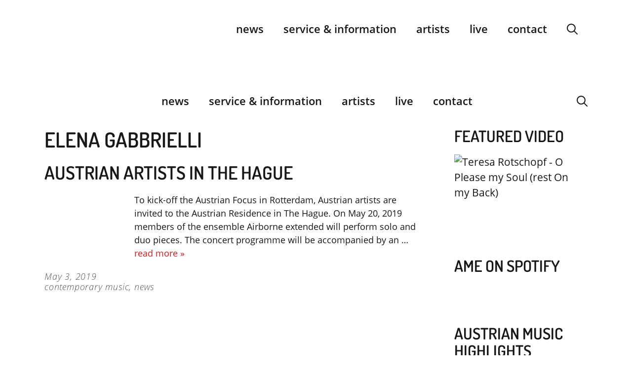

--- FILE ---
content_type: text/html
request_url: https://www.musicexport.at/tag/elena-gabbrielli/
body_size: 23067
content:
<!DOCTYPE html>
<html lang="en-US">
<head>
	<meta charset="UTF-8">
	<meta name='robots' content='index, follow, max-image-preview:large, max-snippet:-1, max-video-preview:-1' />
<meta name="viewport" content="width=device-width, initial-scale=1">
	<!-- This site is optimized with the Yoast SEO plugin v26.8 - https://yoast.com/product/yoast-seo-wordpress/ -->
	<title>Elena Gabbrielli Archives - Austrian Music Export</title>
	<link rel="canonical" href="https://www.musicexport.at/tag/elena-gabbrielli/" />
	<meta property="og:locale" content="en_US" />
	<meta property="og:type" content="article" />
	<meta property="og:title" content="Elena Gabbrielli Archives - Austrian Music Export" />
	<meta property="og:url" content="https://www.musicexport.at/tag/elena-gabbrielli/" />
	<meta property="og:site_name" content="Austrian Music Export" />
	<meta name="twitter:card" content="summary_large_image" />
	<meta name="twitter:site" content="@MusicExportAT" />
	<script type="application/ld+json" class="yoast-schema-graph">{"@context":"https://schema.org","@graph":[{"@type":"CollectionPage","@id":"https://www.musicexport.at/tag/elena-gabbrielli/","url":"https://www.musicexport.at/tag/elena-gabbrielli/","name":"Elena Gabbrielli Archives - Austrian Music Export","isPartOf":{"@id":"https://www.musicexport.at/#website"},"primaryImageOfPage":{"@id":"https://www.musicexport.at/tag/elena-gabbrielli/#primaryimage"},"image":{"@id":"https://www.musicexport.at/tag/elena-gabbrielli/#primaryimage"},"thumbnailUrl":"https://www.musicexport.at/wp-content/uploads/gestochen_und_weg_Netzzeit_c_Nurith_Wagner_Strauss.jpg","breadcrumb":{"@id":"https://www.musicexport.at/tag/elena-gabbrielli/#breadcrumb"},"inLanguage":"en-US"},{"@type":"ImageObject","inLanguage":"en-US","@id":"https://www.musicexport.at/tag/elena-gabbrielli/#primaryimage","url":"https://www.musicexport.at/wp-content/uploads/gestochen_und_weg_Netzzeit_c_Nurith_Wagner_Strauss.jpg","contentUrl":"https://www.musicexport.at/wp-content/uploads/gestochen_und_weg_Netzzeit_c_Nurith_Wagner_Strauss.jpg","width":1000,"height":608,"caption":"\"Gestochen und weg\" by Elisabeth Schimana, Netzzeit (c) NurithWagner-Strauss"},{"@type":"BreadcrumbList","@id":"https://www.musicexport.at/tag/elena-gabbrielli/#breadcrumb","itemListElement":[{"@type":"ListItem","position":1,"name":"Home","item":"https://www.musicexport.at/"},{"@type":"ListItem","position":2,"name":"Elena Gabbrielli"}]},{"@type":"WebSite","@id":"https://www.musicexport.at/#website","url":"https://www.musicexport.at/","name":"Austrian Music Export","description":"","publisher":{"@id":"https://www.musicexport.at/#organization"},"potentialAction":[{"@type":"SearchAction","target":{"@type":"EntryPoint","urlTemplate":"https://www.musicexport.at/?s={search_term_string}"},"query-input":{"@type":"PropertyValueSpecification","valueRequired":true,"valueName":"search_term_string"}}],"inLanguage":"en-US"},{"@type":"Organization","@id":"https://www.musicexport.at/#organization","name":"Austrian Music Export","url":"https://www.musicexport.at/","logo":{"@type":"ImageObject","inLanguage":"en-US","@id":"https://www.musicexport.at/#/schema/logo/image/","url":"https://www.musicexport.at/wp-content/uploads/2013/05/ame_logo.png","contentUrl":"https://www.musicexport.at/wp-content/uploads/2013/05/ame_logo.png","width":251,"height":251,"caption":"Austrian Music Export"},"image":{"@id":"https://www.musicexport.at/#/schema/logo/image/"},"sameAs":["https://www.facebook.com/musicexportat","https://x.com/MusicExportAT","https://www.instagram.com/austrian_music_export/"]}]}</script>
	<!-- / Yoast SEO plugin. -->



<style id='wp-img-auto-sizes-contain-inline-css'>
img:is([sizes=auto i],[sizes^="auto," i]){contain-intrinsic-size:3000px 1500px}
/*# sourceURL=wp-img-auto-sizes-contain-inline-css */
</style>
<link rel='stylesheet' id='wp-block-library-css' href='https://www.musicexport.at/wp-includes/css/dist/block-library/style.min.css?ver=11535eb7191a230ba3073b71b0cae0a2' media='all' />
<style id='wp-block-heading-inline-css'>
h1:where(.wp-block-heading).has-background,h2:where(.wp-block-heading).has-background,h3:where(.wp-block-heading).has-background,h4:where(.wp-block-heading).has-background,h5:where(.wp-block-heading).has-background,h6:where(.wp-block-heading).has-background{padding:1.25em 2.375em}h1.has-text-align-left[style*=writing-mode]:where([style*=vertical-lr]),h1.has-text-align-right[style*=writing-mode]:where([style*=vertical-rl]),h2.has-text-align-left[style*=writing-mode]:where([style*=vertical-lr]),h2.has-text-align-right[style*=writing-mode]:where([style*=vertical-rl]),h3.has-text-align-left[style*=writing-mode]:where([style*=vertical-lr]),h3.has-text-align-right[style*=writing-mode]:where([style*=vertical-rl]),h4.has-text-align-left[style*=writing-mode]:where([style*=vertical-lr]),h4.has-text-align-right[style*=writing-mode]:where([style*=vertical-rl]),h5.has-text-align-left[style*=writing-mode]:where([style*=vertical-lr]),h5.has-text-align-right[style*=writing-mode]:where([style*=vertical-rl]),h6.has-text-align-left[style*=writing-mode]:where([style*=vertical-lr]),h6.has-text-align-right[style*=writing-mode]:where([style*=vertical-rl]){rotate:180deg}
/*# sourceURL=https://www.musicexport.at/wp-includes/blocks/heading/style.min.css */
</style>
<style id='wp-block-image-inline-css'>
.wp-block-image>a,.wp-block-image>figure>a{display:inline-block}.wp-block-image img{box-sizing:border-box;height:auto;max-width:100%;vertical-align:bottom}@media not (prefers-reduced-motion){.wp-block-image img.hide{visibility:hidden}.wp-block-image img.show{animation:show-content-image .4s}}.wp-block-image[style*=border-radius] img,.wp-block-image[style*=border-radius]>a{border-radius:inherit}.wp-block-image.has-custom-border img{box-sizing:border-box}.wp-block-image.aligncenter{text-align:center}.wp-block-image.alignfull>a,.wp-block-image.alignwide>a{width:100%}.wp-block-image.alignfull img,.wp-block-image.alignwide img{height:auto;width:100%}.wp-block-image .aligncenter,.wp-block-image .alignleft,.wp-block-image .alignright,.wp-block-image.aligncenter,.wp-block-image.alignleft,.wp-block-image.alignright{display:table}.wp-block-image .aligncenter>figcaption,.wp-block-image .alignleft>figcaption,.wp-block-image .alignright>figcaption,.wp-block-image.aligncenter>figcaption,.wp-block-image.alignleft>figcaption,.wp-block-image.alignright>figcaption{caption-side:bottom;display:table-caption}.wp-block-image .alignleft{float:left;margin:.5em 1em .5em 0}.wp-block-image .alignright{float:right;margin:.5em 0 .5em 1em}.wp-block-image .aligncenter{margin-left:auto;margin-right:auto}.wp-block-image :where(figcaption){margin-bottom:1em;margin-top:.5em}.wp-block-image.is-style-circle-mask img{border-radius:9999px}@supports ((-webkit-mask-image:none) or (mask-image:none)) or (-webkit-mask-image:none){.wp-block-image.is-style-circle-mask img{border-radius:0;-webkit-mask-image:url('data:image/svg+xml;utf8,<svg viewBox="0 0 100 100" xmlns="http://www.w3.org/2000/svg"><circle cx="50" cy="50" r="50"/></svg>');mask-image:url('data:image/svg+xml;utf8,<svg viewBox="0 0 100 100" xmlns="http://www.w3.org/2000/svg"><circle cx="50" cy="50" r="50"/></svg>');mask-mode:alpha;-webkit-mask-position:center;mask-position:center;-webkit-mask-repeat:no-repeat;mask-repeat:no-repeat;-webkit-mask-size:contain;mask-size:contain}}:root :where(.wp-block-image.is-style-rounded img,.wp-block-image .is-style-rounded img){border-radius:9999px}.wp-block-image figure{margin:0}.wp-lightbox-container{display:flex;flex-direction:column;position:relative}.wp-lightbox-container img{cursor:zoom-in}.wp-lightbox-container img:hover+button{opacity:1}.wp-lightbox-container button{align-items:center;backdrop-filter:blur(16px) saturate(180%);background-color:#5a5a5a40;border:none;border-radius:4px;cursor:zoom-in;display:flex;height:20px;justify-content:center;opacity:0;padding:0;position:absolute;right:16px;text-align:center;top:16px;width:20px;z-index:100}@media not (prefers-reduced-motion){.wp-lightbox-container button{transition:opacity .2s ease}}.wp-lightbox-container button:focus-visible{outline:3px auto #5a5a5a40;outline:3px auto -webkit-focus-ring-color;outline-offset:3px}.wp-lightbox-container button:hover{cursor:pointer;opacity:1}.wp-lightbox-container button:focus{opacity:1}.wp-lightbox-container button:focus,.wp-lightbox-container button:hover,.wp-lightbox-container button:not(:hover):not(:active):not(.has-background){background-color:#5a5a5a40;border:none}.wp-lightbox-overlay{box-sizing:border-box;cursor:zoom-out;height:100vh;left:0;overflow:hidden;position:fixed;top:0;visibility:hidden;width:100%;z-index:100000}.wp-lightbox-overlay .close-button{align-items:center;cursor:pointer;display:flex;justify-content:center;min-height:40px;min-width:40px;padding:0;position:absolute;right:calc(env(safe-area-inset-right) + 16px);top:calc(env(safe-area-inset-top) + 16px);z-index:5000000}.wp-lightbox-overlay .close-button:focus,.wp-lightbox-overlay .close-button:hover,.wp-lightbox-overlay .close-button:not(:hover):not(:active):not(.has-background){background:none;border:none}.wp-lightbox-overlay .lightbox-image-container{height:var(--wp--lightbox-container-height);left:50%;overflow:hidden;position:absolute;top:50%;transform:translate(-50%,-50%);transform-origin:top left;width:var(--wp--lightbox-container-width);z-index:9999999999}.wp-lightbox-overlay .wp-block-image{align-items:center;box-sizing:border-box;display:flex;height:100%;justify-content:center;margin:0;position:relative;transform-origin:0 0;width:100%;z-index:3000000}.wp-lightbox-overlay .wp-block-image img{height:var(--wp--lightbox-image-height);min-height:var(--wp--lightbox-image-height);min-width:var(--wp--lightbox-image-width);width:var(--wp--lightbox-image-width)}.wp-lightbox-overlay .wp-block-image figcaption{display:none}.wp-lightbox-overlay button{background:none;border:none}.wp-lightbox-overlay .scrim{background-color:#fff;height:100%;opacity:.9;position:absolute;width:100%;z-index:2000000}.wp-lightbox-overlay.active{visibility:visible}@media not (prefers-reduced-motion){.wp-lightbox-overlay.active{animation:turn-on-visibility .25s both}.wp-lightbox-overlay.active img{animation:turn-on-visibility .35s both}.wp-lightbox-overlay.show-closing-animation:not(.active){animation:turn-off-visibility .35s both}.wp-lightbox-overlay.show-closing-animation:not(.active) img{animation:turn-off-visibility .25s both}.wp-lightbox-overlay.zoom.active{animation:none;opacity:1;visibility:visible}.wp-lightbox-overlay.zoom.active .lightbox-image-container{animation:lightbox-zoom-in .4s}.wp-lightbox-overlay.zoom.active .lightbox-image-container img{animation:none}.wp-lightbox-overlay.zoom.active .scrim{animation:turn-on-visibility .4s forwards}.wp-lightbox-overlay.zoom.show-closing-animation:not(.active){animation:none}.wp-lightbox-overlay.zoom.show-closing-animation:not(.active) .lightbox-image-container{animation:lightbox-zoom-out .4s}.wp-lightbox-overlay.zoom.show-closing-animation:not(.active) .lightbox-image-container img{animation:none}.wp-lightbox-overlay.zoom.show-closing-animation:not(.active) .scrim{animation:turn-off-visibility .4s forwards}}@keyframes show-content-image{0%{visibility:hidden}99%{visibility:hidden}to{visibility:visible}}@keyframes turn-on-visibility{0%{opacity:0}to{opacity:1}}@keyframes turn-off-visibility{0%{opacity:1;visibility:visible}99%{opacity:0;visibility:visible}to{opacity:0;visibility:hidden}}@keyframes lightbox-zoom-in{0%{transform:translate(calc((-100vw + var(--wp--lightbox-scrollbar-width))/2 + var(--wp--lightbox-initial-left-position)),calc(-50vh + var(--wp--lightbox-initial-top-position))) scale(var(--wp--lightbox-scale))}to{transform:translate(-50%,-50%) scale(1)}}@keyframes lightbox-zoom-out{0%{transform:translate(-50%,-50%) scale(1);visibility:visible}99%{visibility:visible}to{transform:translate(calc((-100vw + var(--wp--lightbox-scrollbar-width))/2 + var(--wp--lightbox-initial-left-position)),calc(-50vh + var(--wp--lightbox-initial-top-position))) scale(var(--wp--lightbox-scale));visibility:hidden}}
/*# sourceURL=https://www.musicexport.at/wp-includes/blocks/image/style.min.css */
</style>
<style id='wp-block-embed-inline-css'>
.wp-block-embed.alignleft,.wp-block-embed.alignright,.wp-block[data-align=left]>[data-type="core/embed"],.wp-block[data-align=right]>[data-type="core/embed"]{max-width:360px;width:100%}.wp-block-embed.alignleft .wp-block-embed__wrapper,.wp-block-embed.alignright .wp-block-embed__wrapper,.wp-block[data-align=left]>[data-type="core/embed"] .wp-block-embed__wrapper,.wp-block[data-align=right]>[data-type="core/embed"] .wp-block-embed__wrapper{min-width:280px}.wp-block-cover .wp-block-embed{min-height:240px;min-width:320px}.wp-block-embed{overflow-wrap:break-word}.wp-block-embed :where(figcaption){margin-bottom:1em;margin-top:.5em}.wp-block-embed iframe{max-width:100%}.wp-block-embed__wrapper{position:relative}.wp-embed-responsive .wp-has-aspect-ratio .wp-block-embed__wrapper:before{content:"";display:block;padding-top:50%}.wp-embed-responsive .wp-has-aspect-ratio iframe{bottom:0;height:100%;left:0;position:absolute;right:0;top:0;width:100%}.wp-embed-responsive .wp-embed-aspect-21-9 .wp-block-embed__wrapper:before{padding-top:42.85%}.wp-embed-responsive .wp-embed-aspect-18-9 .wp-block-embed__wrapper:before{padding-top:50%}.wp-embed-responsive .wp-embed-aspect-16-9 .wp-block-embed__wrapper:before{padding-top:56.25%}.wp-embed-responsive .wp-embed-aspect-4-3 .wp-block-embed__wrapper:before{padding-top:75%}.wp-embed-responsive .wp-embed-aspect-1-1 .wp-block-embed__wrapper:before{padding-top:100%}.wp-embed-responsive .wp-embed-aspect-9-16 .wp-block-embed__wrapper:before{padding-top:177.77%}.wp-embed-responsive .wp-embed-aspect-1-2 .wp-block-embed__wrapper:before{padding-top:200%}
/*# sourceURL=https://www.musicexport.at/wp-includes/blocks/embed/style.min.css */
</style>
<style id='global-styles-inline-css'>
:root{--wp--preset--aspect-ratio--square: 1;--wp--preset--aspect-ratio--4-3: 4/3;--wp--preset--aspect-ratio--3-4: 3/4;--wp--preset--aspect-ratio--3-2: 3/2;--wp--preset--aspect-ratio--2-3: 2/3;--wp--preset--aspect-ratio--16-9: 16/9;--wp--preset--aspect-ratio--9-16: 9/16;--wp--preset--color--black: #000000;--wp--preset--color--cyan-bluish-gray: #abb8c3;--wp--preset--color--white: #ffffff;--wp--preset--color--pale-pink: #f78da7;--wp--preset--color--vivid-red: #cf2e2e;--wp--preset--color--luminous-vivid-orange: #ff6900;--wp--preset--color--luminous-vivid-amber: #fcb900;--wp--preset--color--light-green-cyan: #7bdcb5;--wp--preset--color--vivid-green-cyan: #00d084;--wp--preset--color--pale-cyan-blue: #8ed1fc;--wp--preset--color--vivid-cyan-blue: #0693e3;--wp--preset--color--vivid-purple: #9b51e0;--wp--preset--color--contrast: var(--contrast);--wp--preset--color--contrast-2: var(--contrast-2);--wp--preset--color--contrast-3: var(--contrast-3);--wp--preset--color--base: var(--base);--wp--preset--color--base-2: var(--base-2);--wp--preset--color--base-3: var(--base-3);--wp--preset--color--accent: var(--accent);--wp--preset--gradient--vivid-cyan-blue-to-vivid-purple: linear-gradient(135deg,rgb(6,147,227) 0%,rgb(155,81,224) 100%);--wp--preset--gradient--light-green-cyan-to-vivid-green-cyan: linear-gradient(135deg,rgb(122,220,180) 0%,rgb(0,208,130) 100%);--wp--preset--gradient--luminous-vivid-amber-to-luminous-vivid-orange: linear-gradient(135deg,rgb(252,185,0) 0%,rgb(255,105,0) 100%);--wp--preset--gradient--luminous-vivid-orange-to-vivid-red: linear-gradient(135deg,rgb(255,105,0) 0%,rgb(207,46,46) 100%);--wp--preset--gradient--very-light-gray-to-cyan-bluish-gray: linear-gradient(135deg,rgb(238,238,238) 0%,rgb(169,184,195) 100%);--wp--preset--gradient--cool-to-warm-spectrum: linear-gradient(135deg,rgb(74,234,220) 0%,rgb(151,120,209) 20%,rgb(207,42,186) 40%,rgb(238,44,130) 60%,rgb(251,105,98) 80%,rgb(254,248,76) 100%);--wp--preset--gradient--blush-light-purple: linear-gradient(135deg,rgb(255,206,236) 0%,rgb(152,150,240) 100%);--wp--preset--gradient--blush-bordeaux: linear-gradient(135deg,rgb(254,205,165) 0%,rgb(254,45,45) 50%,rgb(107,0,62) 100%);--wp--preset--gradient--luminous-dusk: linear-gradient(135deg,rgb(255,203,112) 0%,rgb(199,81,192) 50%,rgb(65,88,208) 100%);--wp--preset--gradient--pale-ocean: linear-gradient(135deg,rgb(255,245,203) 0%,rgb(182,227,212) 50%,rgb(51,167,181) 100%);--wp--preset--gradient--electric-grass: linear-gradient(135deg,rgb(202,248,128) 0%,rgb(113,206,126) 100%);--wp--preset--gradient--midnight: linear-gradient(135deg,rgb(2,3,129) 0%,rgb(40,116,252) 100%);--wp--preset--font-size--small: 13px;--wp--preset--font-size--medium: 20px;--wp--preset--font-size--large: 36px;--wp--preset--font-size--x-large: 42px;--wp--preset--spacing--20: 0.44rem;--wp--preset--spacing--30: 0.67rem;--wp--preset--spacing--40: 1rem;--wp--preset--spacing--50: 1.5rem;--wp--preset--spacing--60: 2.25rem;--wp--preset--spacing--70: 3.38rem;--wp--preset--spacing--80: 5.06rem;--wp--preset--shadow--natural: 6px 6px 9px rgba(0, 0, 0, 0.2);--wp--preset--shadow--deep: 12px 12px 50px rgba(0, 0, 0, 0.4);--wp--preset--shadow--sharp: 6px 6px 0px rgba(0, 0, 0, 0.2);--wp--preset--shadow--outlined: 6px 6px 0px -3px rgb(255, 255, 255), 6px 6px rgb(0, 0, 0);--wp--preset--shadow--crisp: 6px 6px 0px rgb(0, 0, 0);}:where(.is-layout-flex){gap: 0.5em;}:where(.is-layout-grid){gap: 0.5em;}body .is-layout-flex{display: flex;}.is-layout-flex{flex-wrap: wrap;align-items: center;}.is-layout-flex > :is(*, div){margin: 0;}body .is-layout-grid{display: grid;}.is-layout-grid > :is(*, div){margin: 0;}:where(.wp-block-columns.is-layout-flex){gap: 2em;}:where(.wp-block-columns.is-layout-grid){gap: 2em;}:where(.wp-block-post-template.is-layout-flex){gap: 1.25em;}:where(.wp-block-post-template.is-layout-grid){gap: 1.25em;}.has-black-color{color: var(--wp--preset--color--black) !important;}.has-cyan-bluish-gray-color{color: var(--wp--preset--color--cyan-bluish-gray) !important;}.has-white-color{color: var(--wp--preset--color--white) !important;}.has-pale-pink-color{color: var(--wp--preset--color--pale-pink) !important;}.has-vivid-red-color{color: var(--wp--preset--color--vivid-red) !important;}.has-luminous-vivid-orange-color{color: var(--wp--preset--color--luminous-vivid-orange) !important;}.has-luminous-vivid-amber-color{color: var(--wp--preset--color--luminous-vivid-amber) !important;}.has-light-green-cyan-color{color: var(--wp--preset--color--light-green-cyan) !important;}.has-vivid-green-cyan-color{color: var(--wp--preset--color--vivid-green-cyan) !important;}.has-pale-cyan-blue-color{color: var(--wp--preset--color--pale-cyan-blue) !important;}.has-vivid-cyan-blue-color{color: var(--wp--preset--color--vivid-cyan-blue) !important;}.has-vivid-purple-color{color: var(--wp--preset--color--vivid-purple) !important;}.has-black-background-color{background-color: var(--wp--preset--color--black) !important;}.has-cyan-bluish-gray-background-color{background-color: var(--wp--preset--color--cyan-bluish-gray) !important;}.has-white-background-color{background-color: var(--wp--preset--color--white) !important;}.has-pale-pink-background-color{background-color: var(--wp--preset--color--pale-pink) !important;}.has-vivid-red-background-color{background-color: var(--wp--preset--color--vivid-red) !important;}.has-luminous-vivid-orange-background-color{background-color: var(--wp--preset--color--luminous-vivid-orange) !important;}.has-luminous-vivid-amber-background-color{background-color: var(--wp--preset--color--luminous-vivid-amber) !important;}.has-light-green-cyan-background-color{background-color: var(--wp--preset--color--light-green-cyan) !important;}.has-vivid-green-cyan-background-color{background-color: var(--wp--preset--color--vivid-green-cyan) !important;}.has-pale-cyan-blue-background-color{background-color: var(--wp--preset--color--pale-cyan-blue) !important;}.has-vivid-cyan-blue-background-color{background-color: var(--wp--preset--color--vivid-cyan-blue) !important;}.has-vivid-purple-background-color{background-color: var(--wp--preset--color--vivid-purple) !important;}.has-black-border-color{border-color: var(--wp--preset--color--black) !important;}.has-cyan-bluish-gray-border-color{border-color: var(--wp--preset--color--cyan-bluish-gray) !important;}.has-white-border-color{border-color: var(--wp--preset--color--white) !important;}.has-pale-pink-border-color{border-color: var(--wp--preset--color--pale-pink) !important;}.has-vivid-red-border-color{border-color: var(--wp--preset--color--vivid-red) !important;}.has-luminous-vivid-orange-border-color{border-color: var(--wp--preset--color--luminous-vivid-orange) !important;}.has-luminous-vivid-amber-border-color{border-color: var(--wp--preset--color--luminous-vivid-amber) !important;}.has-light-green-cyan-border-color{border-color: var(--wp--preset--color--light-green-cyan) !important;}.has-vivid-green-cyan-border-color{border-color: var(--wp--preset--color--vivid-green-cyan) !important;}.has-pale-cyan-blue-border-color{border-color: var(--wp--preset--color--pale-cyan-blue) !important;}.has-vivid-cyan-blue-border-color{border-color: var(--wp--preset--color--vivid-cyan-blue) !important;}.has-vivid-purple-border-color{border-color: var(--wp--preset--color--vivid-purple) !important;}.has-vivid-cyan-blue-to-vivid-purple-gradient-background{background: var(--wp--preset--gradient--vivid-cyan-blue-to-vivid-purple) !important;}.has-light-green-cyan-to-vivid-green-cyan-gradient-background{background: var(--wp--preset--gradient--light-green-cyan-to-vivid-green-cyan) !important;}.has-luminous-vivid-amber-to-luminous-vivid-orange-gradient-background{background: var(--wp--preset--gradient--luminous-vivid-amber-to-luminous-vivid-orange) !important;}.has-luminous-vivid-orange-to-vivid-red-gradient-background{background: var(--wp--preset--gradient--luminous-vivid-orange-to-vivid-red) !important;}.has-very-light-gray-to-cyan-bluish-gray-gradient-background{background: var(--wp--preset--gradient--very-light-gray-to-cyan-bluish-gray) !important;}.has-cool-to-warm-spectrum-gradient-background{background: var(--wp--preset--gradient--cool-to-warm-spectrum) !important;}.has-blush-light-purple-gradient-background{background: var(--wp--preset--gradient--blush-light-purple) !important;}.has-blush-bordeaux-gradient-background{background: var(--wp--preset--gradient--blush-bordeaux) !important;}.has-luminous-dusk-gradient-background{background: var(--wp--preset--gradient--luminous-dusk) !important;}.has-pale-ocean-gradient-background{background: var(--wp--preset--gradient--pale-ocean) !important;}.has-electric-grass-gradient-background{background: var(--wp--preset--gradient--electric-grass) !important;}.has-midnight-gradient-background{background: var(--wp--preset--gradient--midnight) !important;}.has-small-font-size{font-size: var(--wp--preset--font-size--small) !important;}.has-medium-font-size{font-size: var(--wp--preset--font-size--medium) !important;}.has-large-font-size{font-size: var(--wp--preset--font-size--large) !important;}.has-x-large-font-size{font-size: var(--wp--preset--font-size--x-large) !important;}
/*# sourceURL=global-styles-inline-css */
</style>

<style id='classic-theme-styles-inline-css'>
/*! This file is auto-generated */
.wp-block-button__link{color:#fff;background-color:#32373c;border-radius:9999px;box-shadow:none;text-decoration:none;padding:calc(.667em + 2px) calc(1.333em + 2px);font-size:1.125em}.wp-block-file__button{background:#32373c;color:#fff;text-decoration:none}
/*# sourceURL=/wp-includes/css/classic-themes.min.css */
</style>
<link rel='stylesheet' id='mediaelement-css' href='https://www.musicexport.at/wp-includes/js/mediaelement/mediaelementplayer-legacy.min.css?ver=4.2.17' media='all' />
<link rel='stylesheet' id='wp-mediaelement-css' href='https://www.musicexport.at/wp-includes/js/mediaelement/wp-mediaelement.min.css?ver=11535eb7191a230ba3073b71b0cae0a2' media='all' />
<link data-minify="1" rel='stylesheet' id='view_editor_gutenberg_frontend_assets-css' href='https://www.musicexport.at/wp-content/cache/min/1/wp-content/plugins/toolset-blocks/public/css/views-frontend.css?ver=1763807008' media='all' />
<style id='view_editor_gutenberg_frontend_assets-inline-css'>
.wpv-sort-list-dropdown.wpv-sort-list-dropdown-style-default > span.wpv-sort-list,.wpv-sort-list-dropdown.wpv-sort-list-dropdown-style-default .wpv-sort-list-item {border-color: #cdcdcd;}.wpv-sort-list-dropdown.wpv-sort-list-dropdown-style-default .wpv-sort-list-item a {color: #444;background-color: #fff;}.wpv-sort-list-dropdown.wpv-sort-list-dropdown-style-default a:hover,.wpv-sort-list-dropdown.wpv-sort-list-dropdown-style-default a:focus {color: #000;background-color: #eee;}.wpv-sort-list-dropdown.wpv-sort-list-dropdown-style-default .wpv-sort-list-item.wpv-sort-list-current a {color: #000;background-color: #eee;}
.wpv-sort-list-dropdown.wpv-sort-list-dropdown-style-default > span.wpv-sort-list,.wpv-sort-list-dropdown.wpv-sort-list-dropdown-style-default .wpv-sort-list-item {border-color: #cdcdcd;}.wpv-sort-list-dropdown.wpv-sort-list-dropdown-style-default .wpv-sort-list-item a {color: #444;background-color: #fff;}.wpv-sort-list-dropdown.wpv-sort-list-dropdown-style-default a:hover,.wpv-sort-list-dropdown.wpv-sort-list-dropdown-style-default a:focus {color: #000;background-color: #eee;}.wpv-sort-list-dropdown.wpv-sort-list-dropdown-style-default .wpv-sort-list-item.wpv-sort-list-current a {color: #000;background-color: #eee;}.wpv-sort-list-dropdown.wpv-sort-list-dropdown-style-grey > span.wpv-sort-list,.wpv-sort-list-dropdown.wpv-sort-list-dropdown-style-grey .wpv-sort-list-item {border-color: #cdcdcd;}.wpv-sort-list-dropdown.wpv-sort-list-dropdown-style-grey .wpv-sort-list-item a {color: #444;background-color: #eeeeee;}.wpv-sort-list-dropdown.wpv-sort-list-dropdown-style-grey a:hover,.wpv-sort-list-dropdown.wpv-sort-list-dropdown-style-grey a:focus {color: #000;background-color: #e5e5e5;}.wpv-sort-list-dropdown.wpv-sort-list-dropdown-style-grey .wpv-sort-list-item.wpv-sort-list-current a {color: #000;background-color: #e5e5e5;}
.wpv-sort-list-dropdown.wpv-sort-list-dropdown-style-default > span.wpv-sort-list,.wpv-sort-list-dropdown.wpv-sort-list-dropdown-style-default .wpv-sort-list-item {border-color: #cdcdcd;}.wpv-sort-list-dropdown.wpv-sort-list-dropdown-style-default .wpv-sort-list-item a {color: #444;background-color: #fff;}.wpv-sort-list-dropdown.wpv-sort-list-dropdown-style-default a:hover,.wpv-sort-list-dropdown.wpv-sort-list-dropdown-style-default a:focus {color: #000;background-color: #eee;}.wpv-sort-list-dropdown.wpv-sort-list-dropdown-style-default .wpv-sort-list-item.wpv-sort-list-current a {color: #000;background-color: #eee;}.wpv-sort-list-dropdown.wpv-sort-list-dropdown-style-grey > span.wpv-sort-list,.wpv-sort-list-dropdown.wpv-sort-list-dropdown-style-grey .wpv-sort-list-item {border-color: #cdcdcd;}.wpv-sort-list-dropdown.wpv-sort-list-dropdown-style-grey .wpv-sort-list-item a {color: #444;background-color: #eeeeee;}.wpv-sort-list-dropdown.wpv-sort-list-dropdown-style-grey a:hover,.wpv-sort-list-dropdown.wpv-sort-list-dropdown-style-grey a:focus {color: #000;background-color: #e5e5e5;}.wpv-sort-list-dropdown.wpv-sort-list-dropdown-style-grey .wpv-sort-list-item.wpv-sort-list-current a {color: #000;background-color: #e5e5e5;}.wpv-sort-list-dropdown.wpv-sort-list-dropdown-style-blue > span.wpv-sort-list,.wpv-sort-list-dropdown.wpv-sort-list-dropdown-style-blue .wpv-sort-list-item {border-color: #0099cc;}.wpv-sort-list-dropdown.wpv-sort-list-dropdown-style-blue .wpv-sort-list-item a {color: #444;background-color: #cbddeb;}.wpv-sort-list-dropdown.wpv-sort-list-dropdown-style-blue a:hover,.wpv-sort-list-dropdown.wpv-sort-list-dropdown-style-blue a:focus {color: #000;background-color: #95bedd;}.wpv-sort-list-dropdown.wpv-sort-list-dropdown-style-blue .wpv-sort-list-item.wpv-sort-list-current a {color: #000;background-color: #95bedd;}
/*# sourceURL=view_editor_gutenberg_frontend_assets-inline-css */
</style>
<link data-minify="1" rel='stylesheet' id='pb-accordion-blocks-style-css' href='https://www.musicexport.at/wp-content/cache/min/1/wp-content/plugins/accordion-blocks/build/index.css?ver=1763807008' media='all' />
<link data-minify="1" rel='stylesheet' id='wp-dmail-css' href='https://www.musicexport.at/wp-content/cache/min/1/wp-content/plugins/wp-dmail.v1_0_11/frontend/css/wp-dmail-frontend.css?ver=1763807008' media='all' />
<link data-minify="1" rel='stylesheet' id='wpos-slick-style-css' href='https://www.musicexport.at/wp-content/cache/min/1/wp-content/plugins/wp-trending-post-slider-and-widget/assets/css/slick.css?ver=1763807008' media='all' />
<link data-minify="1" rel='stylesheet' id='wtpsw-public-style-css' href='https://www.musicexport.at/wp-content/cache/min/1/wp-content/plugins/wp-trending-post-slider-and-widget/assets/css/wtpsw-public.css?ver=1763807008' media='all' />
<link rel='stylesheet' id='generate-widget-areas-css' href='https://www.musicexport.at/wp-content/themes/generatepress/assets/css/components/widget-areas.min.css?ver=3.6.1' media='all' />
<link rel='stylesheet' id='generate-style-css' href='https://www.musicexport.at/wp-content/themes/generatepress/assets/css/main.min.css?ver=3.6.1' media='all' />
<style id='generate-style-inline-css'>
body{background-color:#ffffff;color:#171717;}a{color:#E7131A;}a:hover, a:focus, a:active{color:#E7131A;}.grid-container{max-width:1140px;}.wp-block-group__inner-container{max-width:1140px;margin-left:auto;margin-right:auto;}.site-header .header-image{width:190px;}.generate-back-to-top{font-size:20px;border-radius:3px;position:fixed;bottom:30px;right:30px;line-height:40px;width:40px;text-align:center;z-index:10;transition:opacity 300ms ease-in-out;opacity:0.1;transform:translateY(1000px);}.generate-back-to-top__show{opacity:1;transform:translateY(0);}.navigation-search{position:absolute;left:-99999px;pointer-events:none;visibility:hidden;z-index:20;width:100%;top:0;transition:opacity 100ms ease-in-out;opacity:0;}.navigation-search.nav-search-active{left:0;right:0;pointer-events:auto;visibility:visible;opacity:1;}.navigation-search input[type="search"]{outline:0;border:0;vertical-align:bottom;line-height:1;opacity:0.9;width:100%;z-index:20;border-radius:0;-webkit-appearance:none;height:60px;}.navigation-search input::-ms-clear{display:none;width:0;height:0;}.navigation-search input::-ms-reveal{display:none;width:0;height:0;}.navigation-search input::-webkit-search-decoration, .navigation-search input::-webkit-search-cancel-button, .navigation-search input::-webkit-search-results-button, .navigation-search input::-webkit-search-results-decoration{display:none;}.gen-sidebar-nav .navigation-search{top:auto;bottom:0;}:root{--contrast:#171717;--contrast-2:#575760;--contrast-3:#b2b2be;--base:#f0f0f0;--base-2:#f7f8f9;--base-3:#ffffff;--accent:#1e73be;}:root .has-contrast-color{color:var(--contrast);}:root .has-contrast-background-color{background-color:var(--contrast);}:root .has-contrast-2-color{color:var(--contrast-2);}:root .has-contrast-2-background-color{background-color:var(--contrast-2);}:root .has-contrast-3-color{color:var(--contrast-3);}:root .has-contrast-3-background-color{background-color:var(--contrast-3);}:root .has-base-color{color:var(--base);}:root .has-base-background-color{background-color:var(--base);}:root .has-base-2-color{color:var(--base-2);}:root .has-base-2-background-color{background-color:var(--base-2);}:root .has-base-3-color{color:var(--base-3);}:root .has-base-3-background-color{background-color:var(--base-3);}:root .has-accent-color{color:var(--accent);}:root .has-accent-background-color{background-color:var(--accent);}body, button, input, select, textarea{font-family:"Open Sans";font-weight:300;font-size:18px;}body{line-height:1.5;}p{margin-bottom:1em;}.entry-content > [class*="wp-block-"]:not(:last-child):not(.wp-block-heading){margin-bottom:1em;}.top-bar{font-size:14px;}.main-title{font-family:"Dosis";font-weight:600;font-size:24px;}.site-description{font-family:"Open Sans";font-weight:400;text-transform:uppercase;font-size:12px;}.main-navigation a, .menu-toggle{font-family:"Open Sans";font-weight:600;text-transform:lowercase;font-size:22px;}.main-navigation .menu-bar-items{font-size:22px;}.main-navigation .main-nav ul ul li a{font-size:19px;}.widget-title{font-family:"Dosis";font-weight:600;text-transform:uppercase;font-size:24px;margin-bottom:15px;}.sidebar .widget, .footer-widgets .widget{font-size:21px;}button:not(.menu-toggle),html input[type="button"],input[type="reset"],input[type="submit"],.button,.wp-block-button .wp-block-button__link{font-family:"Open Sans";font-weight:600;text-transform:uppercase;font-size:20px;}h1{font-family:"Dosis";font-weight:600;text-transform:uppercase;}h2{font-family:"Dosis";font-weight:600;text-transform:uppercase;font-size:37px;}h3{font-family:"Dosis";font-weight:600;text-transform:uppercase;font-size:32px;line-height:1.1em;}h4{font-family:"Dosis";font-weight:600;text-transform:uppercase;font-size:28px;line-height:1.2em;}h5{font-family:"Dosis";font-weight:600;text-transform:uppercase;font-size:24px;line-height:1.2em;}h6{font-family:"Dosis";font-weight:600;text-transform:uppercase;font-size:21px;line-height:1em;}.site-info{font-family:"Open Sans";font-weight:300;font-size:16px;}@media (max-width:768px){.main-title{font-size:20px;}h1{font-size:28px;}h2{font-size:24px;}h3{font-size:22px;}h4{font-size:20px;}h5{font-size:18px;}}.top-bar{background-color:#ffffff;color:#171717;}.top-bar a{color:#171717;}.top-bar a:hover{color:#E7131A;}.site-header{background-color:#ffffff;color:#171717;}.site-header a{color:#E7131A;}.site-header a:hover{color:#E7131A;}.main-title a,.main-title a:hover{color:#171717;}.site-description{color:#171717;}.mobile-menu-control-wrapper .menu-toggle,.mobile-menu-control-wrapper .menu-toggle:hover,.mobile-menu-control-wrapper .menu-toggle:focus,.has-inline-mobile-toggle #site-navigation.toggled{background-color:rgba(0, 0, 0, 0.02);}.main-navigation,.main-navigation ul ul{background-color:#ffffff;}.main-navigation .main-nav ul li a, .main-navigation .menu-toggle, .main-navigation .menu-bar-items{color:#171717;}.main-navigation .main-nav ul li:not([class*="current-menu-"]):hover > a, .main-navigation .main-nav ul li:not([class*="current-menu-"]):focus > a, .main-navigation .main-nav ul li.sfHover:not([class*="current-menu-"]) > a, .main-navigation .menu-bar-item:hover > a, .main-navigation .menu-bar-item.sfHover > a{color:#E7131A;background-color:#ffffff;}button.menu-toggle:hover,button.menu-toggle:focus{color:#171717;}.main-navigation .main-nav ul li[class*="current-menu-"] > a{color:#E7131A;background-color:#ffffff;}.navigation-search input[type="search"],.navigation-search input[type="search"]:active, .navigation-search input[type="search"]:focus, .main-navigation .main-nav ul li.search-item.active > a, .main-navigation .menu-bar-items .search-item.active > a{color:#E7131A;background-color:#ffffff;}.main-navigation ul ul{background-color:#ffffff;}.main-navigation .main-nav ul ul li a{color:#171717;}.main-navigation .main-nav ul ul li:not([class*="current-menu-"]):hover > a,.main-navigation .main-nav ul ul li:not([class*="current-menu-"]):focus > a, .main-navigation .main-nav ul ul li.sfHover:not([class*="current-menu-"]) > a{color:#E7131A;background-color:#ffffff;}.main-navigation .main-nav ul ul li[class*="current-menu-"] > a{color:#E7131A;background-color:#ffffff;}.separate-containers .inside-article, .separate-containers .comments-area, .separate-containers .page-header, .one-container .container, .separate-containers .paging-navigation, .inside-page-header{color:#171717;background-color:#ffffff;}.inside-article a,.paging-navigation a,.comments-area a,.page-header a{color:#E7131A;}.inside-article a:hover,.paging-navigation a:hover,.comments-area a:hover,.page-header a:hover{color:#E7131A;}.entry-header h1,.page-header h1{color:#171717;}.entry-title a{color:#171717;}.entry-title a:hover{color:#E7131A;}.entry-meta{color:#525252;}.entry-meta a{color:#525252;}.entry-meta a:hover{color:#E7131A;}h1{color:#171717;}h2{color:#171717;}h3{color:#171717;}h4{color:#171717;}h5{color:#171717;}.sidebar .widget{color:#171717;background-color:#ffffff;}.sidebar .widget .widget-title{color:#171717;}.footer-widgets{color:#171717;background-color:#e3e3e3;}.footer-widgets a{color:#E7131A;}.footer-widgets a:hover{color:#E7131A;}.footer-widgets .widget-title{color:#171717;}.site-info{color:#171717;background-color:#e3e3e3;}.site-info a{color:#E7131A;}.site-info a:hover{color:#E7131A;}.footer-bar .widget_nav_menu .current-menu-item a{color:#E7131A;}input[type="text"],input[type="email"],input[type="url"],input[type="password"],input[type="search"],input[type="tel"],input[type="number"],textarea,select{color:#666666;background-color:#fafafa;border-color:#cccccc;}input[type="text"]:focus,input[type="email"]:focus,input[type="url"]:focus,input[type="password"]:focus,input[type="search"]:focus,input[type="tel"]:focus,input[type="number"]:focus,textarea:focus,select:focus{color:#666666;background-color:#ffffff;border-color:#bfbfbf;}button,html input[type="button"],input[type="reset"],input[type="submit"],a.button,a.wp-block-button__link:not(.has-background){color:#ffffff;background-color:#FFFFFF;}button:hover,html input[type="button"]:hover,input[type="reset"]:hover,input[type="submit"]:hover,a.button:hover,button:focus,html input[type="button"]:focus,input[type="reset"]:focus,input[type="submit"]:focus,a.button:focus,a.wp-block-button__link:not(.has-background):active,a.wp-block-button__link:not(.has-background):focus,a.wp-block-button__link:not(.has-background):hover{color:#E7131A;background-color:#ffffff;}a.generate-back-to-top{background-color:rgba( 0,0,0,0.4 );color:#ffffff;}a.generate-back-to-top:hover,a.generate-back-to-top:focus{background-color:rgba( 0,0,0,0.6 );color:#ffffff;}:root{--gp-search-modal-bg-color:var(--base-3);--gp-search-modal-text-color:var(--contrast);--gp-search-modal-overlay-bg-color:rgba(0,0,0,0.2);}@media (max-width: 768px){.main-navigation .menu-bar-item:hover > a, .main-navigation .menu-bar-item.sfHover > a{background:none;color:#171717;}}.inside-top-bar{padding:20px 40px 0px 40px;}.inside-top-bar.grid-container{max-width:1220px;}.inside-header{padding:0px 20px 20px 20px;}.inside-header.grid-container{max-width:1180px;}.separate-containers .inside-article, .separate-containers .comments-area, .separate-containers .page-header, .separate-containers .paging-navigation, .one-container .site-content, .inside-page-header{padding:20px 40px 40px 20px;}.site-main .wp-block-group__inner-container{padding:20px 40px 40px 20px;}.separate-containers .paging-navigation{padding-top:20px;padding-bottom:20px;}.entry-content .alignwide, body:not(.no-sidebar) .entry-content .alignfull{margin-left:-20px;width:calc(100% + 60px);max-width:calc(100% + 60px);}.one-container.left-sidebar .site-main,.one-container.both-left .site-main{margin-left:20px;}.one-container.both-sidebars .site-main{margin:0px 40px 0px 20px;}.main-navigation ul ul{width:330px;}.rtl .menu-item-has-children .dropdown-menu-toggle{padding-left:20px;}.rtl .main-navigation .main-nav ul li.menu-item-has-children > a{padding-right:20px;}.widget-area .widget{padding:0px 0px 0px 20px;}.footer-widgets-container{padding:40px 20px 20px 60px;}.footer-widgets-container.grid-container{max-width:1220px;}.inside-site-info{padding:20px;}.inside-site-info.grid-container{max-width:1180px;}@media (max-width:768px){.separate-containers .inside-article, .separate-containers .comments-area, .separate-containers .page-header, .separate-containers .paging-navigation, .one-container .site-content, .inside-page-header{padding:15px 25px 15px 25px;}.site-main .wp-block-group__inner-container{padding:15px 25px 15px 25px;}.inside-top-bar{padding-right:30px;padding-left:30px;}.inside-header{padding-right:25px;padding-left:25px;}.widget-area .widget{padding-top:30px;padding-right:30px;padding-bottom:30px;padding-left:30px;}.footer-widgets-container{padding-top:20px;padding-right:25px;padding-bottom:20px;padding-left:25px;}.inside-site-info{padding-right:30px;padding-left:30px;}.entry-content .alignwide, body:not(.no-sidebar) .entry-content .alignfull{margin-left:-25px;width:calc(100% + 50px);max-width:calc(100% + 50px);}.one-container .site-main .paging-navigation{margin-bottom:20px;}}.is-right-sidebar{width:25%;}.is-left-sidebar{width:25%;}.site-content .content-area{width:75%;}@media (max-width: 768px){.main-navigation .menu-toggle,.sidebar-nav-mobile:not(#sticky-placeholder){display:block;}.main-navigation ul,.gen-sidebar-nav,.main-navigation:not(.slideout-navigation):not(.toggled) .main-nav > ul,.has-inline-mobile-toggle #site-navigation .inside-navigation > *:not(.navigation-search):not(.main-nav){display:none;}.nav-align-right .inside-navigation,.nav-align-center .inside-navigation{justify-content:space-between;}.has-inline-mobile-toggle .mobile-menu-control-wrapper{display:flex;flex-wrap:wrap;}.has-inline-mobile-toggle .inside-header{flex-direction:row;text-align:left;flex-wrap:wrap;}.has-inline-mobile-toggle .header-widget,.has-inline-mobile-toggle #site-navigation{flex-basis:100%;}.nav-float-left .has-inline-mobile-toggle #site-navigation{order:10;}}
.dynamic-author-image-rounded{border-radius:100%;}.dynamic-featured-image, .dynamic-author-image{vertical-align:middle;}.one-container.blog .dynamic-content-template:not(:last-child), .one-container.archive .dynamic-content-template:not(:last-child){padding-bottom:0px;}.dynamic-entry-excerpt > p:last-child{margin-bottom:0px;}
h1.entry-title{font-weight:600;text-transform:uppercase;font-size:42px;line-height:1.2em;}h2.entry-title{font-weight:600;text-transform:uppercase;font-size:37px;line-height:1.2em;}.navigation-branding .main-title{font-weight:600;text-transform:none;font-size:24px;font-family:"Dosis";}@media (max-width:768px){h1.entry-title{font-size:28px;}h2.entry-title{font-size:24px;}}@media (max-width: 768px){.navigation-branding .main-title{font-size:20px;}}
.post-image:not(:first-child), .page-content:not(:first-child), .entry-content:not(:first-child), .entry-summary:not(:first-child), footer.entry-meta{margin-top:1em;}.post-image-above-header .inside-article div.featured-image, .post-image-above-header .inside-article div.post-image{margin-bottom:1em;}
/*# sourceURL=generate-style-inline-css */
</style>
<link rel='stylesheet' id='generate-child-css' href='https://www.musicexport.at/wp-content/themes/generatepress_child/style.css?ver=1641638690' media='all' />
<link data-minify="1" rel='stylesheet' id='wp-pagenavi-css' href='https://www.musicexport.at/wp-content/cache/min/1/wp-content/plugins/wp-pagenavi/pagenavi-css.css?ver=1763807008' media='all' />
<link data-minify="1" rel='stylesheet' id='dashicons-css' href='https://www.musicexport.at/wp-content/cache/min/1/wp-includes/css/dashicons.min.css?ver=1763807008' media='all' />
<link data-minify="1" rel='stylesheet' id='a-z-listing-css' href='https://www.musicexport.at/wp-content/cache/min/1/wp-content/plugins/a-z-listing/css/a-z-listing-default.css?ver=1763807008' media='all' />
<link rel='stylesheet' id='generate-blog-images-css' href='https://www.musicexport.at/wp-content/plugins/gp-premium/blog/functions/css/featured-images.min.css?ver=2.5.5' media='all' />
<link rel='stylesheet' id='generate-navigation-branding-css' href='https://www.musicexport.at/wp-content/plugins/gp-premium/menu-plus/functions/css/navigation-branding-flex.min.css?ver=2.5.5' media='all' />
<style id='generate-navigation-branding-inline-css'>
@media (max-width: 768px){.site-header, #site-navigation, #sticky-navigation{display:none !important;opacity:0.0;}#mobile-header{display:block !important;width:100% !important;}#mobile-header .main-nav > ul{display:none;}#mobile-header.toggled .main-nav > ul, #mobile-header .menu-toggle, #mobile-header .mobile-bar-items{display:block;}#mobile-header .main-nav{-ms-flex:0 0 100%;flex:0 0 100%;-webkit-box-ordinal-group:5;-ms-flex-order:4;order:4;}}.main-navigation.has-branding.grid-container .navigation-branding, .main-navigation.has-branding:not(.grid-container) .inside-navigation:not(.grid-container) .navigation-branding{margin-left:10px;}.navigation-branding img, .site-logo.mobile-header-logo img{height:60px;width:auto;}.navigation-branding .main-title{line-height:60px;}@media (max-width: 1150px){#site-navigation .navigation-branding, #sticky-navigation .navigation-branding{margin-left:10px;}}@media (max-width: 768px){.main-navigation.has-branding.nav-align-center .menu-bar-items, .main-navigation.has-sticky-branding.navigation-stick.nav-align-center .menu-bar-items{margin-left:auto;}.navigation-branding{margin-right:auto;margin-left:10px;}.navigation-branding .main-title, .mobile-header-navigation .site-logo{margin-left:10px;}}
/*# sourceURL=generate-navigation-branding-inline-css */
</style>
<style id='rocket-lazyload-inline-css'>
.rll-youtube-player{position:relative;padding-bottom:56.23%;height:0;overflow:hidden;max-width:100%;}.rll-youtube-player:focus-within{outline: 2px solid currentColor;outline-offset: 5px;}.rll-youtube-player iframe{position:absolute;top:0;left:0;width:100%;height:100%;z-index:100;background:0 0}.rll-youtube-player img{bottom:0;display:block;left:0;margin:auto;max-width:100%;width:100%;position:absolute;right:0;top:0;border:none;height:auto;-webkit-transition:.4s all;-moz-transition:.4s all;transition:.4s all}.rll-youtube-player img:hover{-webkit-filter:brightness(75%)}.rll-youtube-player .play{height:100%;width:100%;left:0;top:0;position:absolute;background:url(https://www.musicexport.at/wp-content/plugins/wp-rocket/assets/img/youtube.png) no-repeat center;background-color: transparent !important;cursor:pointer;border:none;}.wp-embed-responsive .wp-has-aspect-ratio .rll-youtube-player{position:absolute;padding-bottom:0;width:100%;height:100%;top:0;bottom:0;left:0;right:0}
/*# sourceURL=rocket-lazyload-inline-css */
</style>
<script data-minify="1" src="https://www.musicexport.at/wp-content/cache/min/1/wp-content/plugins/toolset-blocks/vendor/toolset/common-es/public/toolset-common-es-frontend.js?ver=1763807008" id="toolset-common-es-frontend-js"></script>
<script src="https://www.musicexport.at/wp-includes/js/jquery/jquery.min.js?ver=3.7.1" id="jquery-core-js"></script>
<script src="https://www.musicexport.at/wp-includes/js/jquery/jquery-migrate.min.js?ver=3.4.1" id="jquery-migrate-js"></script>
 <script> window.addEventListener("load",function(){ var c={script:false,link:false}; function ls(s) { if(!['script','link'].includes(s)||c[s]){return;}c[s]=true; var d=document,f=d.getElementsByTagName(s)[0],j=d.createElement(s); if(s==='script'){j.async=true;j.src='https://www.musicexport.at/wp-content/plugins/toolset-blocks/vendor/toolset/blocks/public/js/frontend.js?v=1.6.17';}else{ j.rel='stylesheet';j.href='https://www.musicexport.at/wp-content/plugins/toolset-blocks/vendor/toolset/blocks/public/css/style.css?v=1.6.17';} f.parentNode.insertBefore(j, f); }; function ex(){ls('script');ls('link')} window.addEventListener("scroll", ex, {once: true}); if (('IntersectionObserver' in window) && ('IntersectionObserverEntry' in window) && ('intersectionRatio' in window.IntersectionObserverEntry.prototype)) { var i = 0, fb = document.querySelectorAll("[class^='tb-']"), o = new IntersectionObserver(es => { es.forEach(e => { o.unobserve(e.target); if (e.intersectionRatio > 0) { ex();o.disconnect();}else{ i++;if(fb.length>i){o.observe(fb[i])}} }) }); if (fb.length) { o.observe(fb[i]) } } }) </script>
	<noscript>
		<link data-minify="1" rel="stylesheet" href="https://www.musicexport.at/wp-content/cache/min/1/wp-content/plugins/toolset-blocks/vendor/toolset/blocks/public/css/style.css?ver=1763807008">
	</noscript><link data-minify="1" href="https://www.musicexport.at/wp-content/cache/min/1/wp-content/uploads/fonts/fontawesome-5.15.3/css/all.css?ver=1763807008" rel="stylesheet"><link rel="icon" href="https://www.musicexport.at/wp-content/uploads/2018/04/cropped-ame-favicon-32x32.png" sizes="32x32" />
<link rel="icon" href="https://www.musicexport.at/wp-content/uploads/2018/04/cropped-ame-favicon-192x192.png" sizes="192x192" />
<link rel="apple-touch-icon" href="https://www.musicexport.at/wp-content/uploads/2018/04/cropped-ame-favicon-180x180.png" />
<meta name="msapplication-TileImage" content="https://www.musicexport.at/wp-content/uploads/2018/04/cropped-ame-favicon-270x270.png" />
		<style id="wp-custom-css">
			/*-----------------------------
FontAwsome---------------------- */


body,.font-body {
    font-family: "Open Sans",Helvetica,Arial,sans-serif,FontAwesome;
	 color:#171717;
	 font-weight: 400;
	}

.entry-content {
   font-family: "Open Sans",Helvetica,Arial,sans-serif
    }

.hentry {
	font-size: 18px;
}

/*
.list-post-content {
    font-size: 18px;
}
*/

[class*="navigation"] .nav-previous a:before,
[class*="navigation"] .nav-previous a:after,
[class*="navigation"] .nav-previous span:before,
[class*="navigation"] .nav-previous span:after,
[class*="navigation"] .nav-next a:before,
[class*="navigation"] .nav-next a:after,
[class*="navigation"] .nav-next span:before,
[class*="navigation"] .nav-next span:after,
#infinite-handle a:before,
#infinite-handle a:after,
#infinite-handle span:before,
#infinite-handle span:after {
	font-family: "FontAwesome";
	font-weight: 900;
}

/*[class*="navigation"] .nav-previous a:before {
	content: "\f060  ";
}

[class*="navigation"] .nav-next a:after,
[class*="navigation"] .nav-next span:after,
#infinite-handle a:after,
#infinite-handle span:after {
	content: "  \f061";
}*/

.menu-toggle:before {
    font-family: "FontAwesome";
}

/*-------DOSIS---------------------- */

/* dosis-600 - latin_latin-ext_vietnamese */
@font-face {
  font-display: swap; /* Check https://developer.mozilla.org/en-US/docs/Web/CSS/@font-face/font-display for other options. */
  font-family: 'Dosis';
  font-style: normal;
  font-weight: 600;
  src: url('https://www.musicexport.at/wp-content/uploads/fonts/dosis/dosis-v32-latin_latin-ext_vietnamese-600.woff2') format('woff2'), /* Chrome 36+, Opera 23+, Firefox 39+, Safari 12+, iOS 10+ */
       url('https://www.musicexport.at/wp-content/uploads/fonts/dosis/dosis-v32-latin_latin-ext_vietnamese-600.ttf') format('truetype'); /* Chrome 4+, Firefox 3.5+, IE 9+, Safari 3.1+, iOS 4.2+, Android Browser 2.2+ */
}

 /*-------Open Sans---------------------- */
 
 
/* open-sans-300 - latin-ext_cyrillic_vietnamese_greek-ext_cyrillic-ext_latin_greek */
@font-face {
  font-family: 'Open Sans';
  font-style: normal;
  font-weight: 300;
  src: url('https://www.musicexport.at/wp-content/uploads/fonts/opensans/open-sans-v17-latin-ext_cyrillic_vietnamese_greek-ext_cyrillic-ext_latin_greek-300.eot'); /* IE9 Compat Modes */
  src: local('Open Sans Light'), local('OpenSans-Light'),
       url('https://www.musicexport.at/wp-content/uploads/fonts/opensans/open-sans-v17-latin-ext_cyrillic_vietnamese_greek-ext_cyrillic-ext_latin_greek-300.eot?#iefix') format('embedded-opentype'), /* IE6-IE8 */
       url('https://www.musicexport.at/wp-content/uploads/fonts/opensans/open-sans-v17-latin-ext_cyrillic_vietnamese_greek-ext_cyrillic-ext_latin_greek-300.woff2') format('woff2'), /* Super Modern Browsers */
       url('https://www.musicexport.at/wp-content/uploads/fonts/opensans/open-sans-v17-latin-ext_cyrillic_vietnamese_greek-ext_cyrillic-ext_latin_greek-300.woff') format('woff'), /* Modern Browsers */
       url('https://www.musicexport.at/wp-content/uploads/fonts/opensans/open-sans-v17-latin-ext_cyrillic_vietnamese_greek-ext_cyrillic-ext_latin_greek-300.ttf') format('truetype'), /* Safari, Android, iOS */
       url('https://www.musicexport.at/wp-content/uploads/fonts/opensans/open-sans-v17-latin-ext_cyrillic_vietnamese_greek-ext_cyrillic-ext_latin_greek-300.svg#OpenSans') format('svg'); /* Legacy iOS */
}

/* open-sans-regular - latin-ext_cyrillic_vietnamese_greek-ext_cyrillic-ext_latin_greek */
@font-face {
  font-family: 'Open Sans';
  font-style: normal;
  font-weight: 400;
  src: url('https://www.musicexport.at/wp-content/uploads/fonts/opensans/open-sans-v17-latin-ext_cyrillic_vietnamese_greek-ext_cyrillic-ext_latin_greek-regular.eot'); /* IE9 Compat Modes */
  src: local('Open Sans Regular'), local('OpenSans-Regular'),
       url('https://www.musicexport.at/wp-content/uploads/fonts/opensans/open-sans-v17-latin-ext_cyrillic_vietnamese_greek-ext_cyrillic-ext_latin_greek-regular.eot?#iefix') format('embedded-opentype'), /* IE6-IE8 */
       url('https://www.musicexport.at/wp-content/uploads/fonts/opensans/open-sans-v17-latin-ext_cyrillic_vietnamese_greek-ext_cyrillic-ext_latin_greek-regular.woff2') format('woff2'), /* Super Modern Browsers */
       url('https://www.musicexport.at/wp-content/uploads/fonts/opensans/open-sans-v17-latin-ext_cyrillic_vietnamese_greek-ext_cyrillic-ext_latin_greek-regular.woff') format('woff'), /* Modern Browsers */
       url('https://www.musicexport.at/wp-content/uploads/fonts/opensans/open-sans-v17-latin-ext_cyrillic_vietnamese_greek-ext_cyrillic-ext_latin_greek-regular.ttf') format('truetype'), /* Safari, Android, iOS */
       url('https://www.musicexport.at/wp-content/uploads/fonts/opensans/open-sans-v17-latin-ext_cyrillic_vietnamese_greek-ext_cyrillic-ext_latin_greek-regular.svg#OpenSans') format('svg'); /* Legacy iOS */
}

/* open-sans-300italic - latin-ext_cyrillic_vietnamese_greek-ext_cyrillic-ext_latin_greek */
@font-face {
  font-family: 'Open Sans';
  font-style: italic;
  font-weight: 300;
  src: url('https://www.musicexport.at/wp-content/uploads/fonts/opensans/open-sans-v17-latin-ext_cyrillic_vietnamese_greek-ext_cyrillic-ext_latin_greek-300italic.eot'); /* IE9 Compat Modes */
  src: local('Open Sans Light Italic'), local('OpenSans-LightItalic'),
       url('https://www.musicexport.at/wp-content/uploads/fonts/opensans/open-sans-v17-latin-ext_cyrillic_vietnamese_greek-ext_cyrillic-ext_latin_greek-300italic.eot?#iefix') format('embedded-opentype'), /* IE6-IE8 */
       url('https://www.musicexport.at/wp-content/uploads/fonts/opensans/open-sans-v17-latin-ext_cyrillic_vietnamese_greek-ext_cyrillic-ext_latin_greek-300italic.woff2') format('woff2'), /* Super Modern Browsers */
       url('https://www.musicexport.at/wp-content/uploads/fonts/opensans/open-sans-v17-latin-ext_cyrillic_vietnamese_greek-ext_cyrillic-ext_latin_greek-300italic.woff') format('woff'), /* Modern Browsers */
       url('https://www.musicexport.at/wp-content/uploads/fonts/opensans/open-sans-v17-latin-ext_cyrillic_vietnamese_greek-ext_cyrillic-ext_latin_greek-300italic.ttf') format('truetype'), /* Safari, Android, iOS */
       url('https://www.musicexport.at/wp-content/uploads/fonts/opensans/open-sans-v17-latin-ext_cyrillic_vietnamese_greek-ext_cyrillic-ext_latin_greek-300italic.svg#OpenSans') format('svg'); /* Legacy iOS */
}

/* open-sans-italic - latin-ext_cyrillic_vietnamese_greek-ext_cyrillic-ext_latin_greek */
@font-face {
  font-family: 'Open Sans';
  font-style: italic;
  font-weight: 400;
  src: url('https://www.musicexport.at/wp-content/uploads/fonts/opensans/open-sans-v17-latin-ext_cyrillic_vietnamese_greek-ext_cyrillic-ext_latin_greek-italic.eot'); /* IE9 Compat Modes */
  src: local('Open Sans Italic'), local('OpenSans-Italic'),
       url('https://www.musicexport.at/wp-content/uploads/fonts/opensans/open-sans-v17-latin-ext_cyrillic_vietnamese_greek-ext_cyrillic-ext_latin_greek-italic.eot?#iefix') format('embedded-opentype'), /* IE6-IE8 */
       url('https://www.musicexport.at/wp-content/uploads/fonts/opensans/open-sans-v17-latin-ext_cyrillic_vietnamese_greek-ext_cyrillic-ext_latin_greek-italic.woff2') format('woff2'), /* Super Modern Browsers */
       url('https://www.musicexport.at/wp-content/uploads/fonts/opensans/open-sans-v17-latin-ext_cyrillic_vietnamese_greek-ext_cyrillic-ext_latin_greek-italic.woff') format('woff'), /* Modern Browsers */
       url('https://www.musicexport.at/wp-content/uploads/fonts/opensans/open-sans-v17-latin-ext_cyrillic_vietnamese_greek-ext_cyrillic-ext_latin_greek-italic.ttf') format('truetype'), /* Safari, Android, iOS */
       url('https://www.musicexport.at/wp-content/uploads/fonts/opensans/open-sans-v17-latin-ext_cyrillic_vietnamese_greek-ext_cyrillic-ext_latin_greek-italic.svg#OpenSans') format('svg'); /* Legacy iOS */
}

/* open-sans-600italic - latin-ext_cyrillic_vietnamese_greek-ext_cyrillic-ext_latin_greek */
@font-face {
  font-family: 'Open Sans';
  font-style: italic;
  font-weight: 600;
  src: url('https://www.musicexport.at/wp-content/uploads/fonts/opensans/open-sans-v17-latin-ext_cyrillic_vietnamese_greek-ext_cyrillic-ext_latin_greek-600italic.eot'); /* IE9 Compat Modes */
  src: local('Open Sans SemiBold Italic'), local('OpenSans-SemiBoldItalic'),
       url('https://www.musicexport.at/wp-content/uploads/fonts/opensans/open-sans-v17-latin-ext_cyrillic_vietnamese_greek-ext_cyrillic-ext_latin_greek-600italic.eot?#iefix') format('embedded-opentype'), /* IE6-IE8 */
       url('https://www.musicexport.at/wp-content/uploads/fonts/opensans/open-sans-v17-latin-ext_cyrillic_vietnamese_greek-ext_cyrillic-ext_latin_greek-600italic.woff2') format('woff2'), /* Super Modern Browsers */
       url('https://www.musicexport.at/wp-content/uploads/fonts/opensans/open-sans-v17-latin-ext_cyrillic_vietnamese_greek-ext_cyrillic-ext_latin_greek-600italic.woff') format('woff'), /* Modern Browsers */
       url('https://www.musicexport.at/wp-content/uploads/fonts/opensans/open-sans-v17-latin-ext_cyrillic_vietnamese_greek-ext_cyrillic-ext_latin_greek-600italic.ttf') format('truetype'), /* Safari, Android, iOS */
       url('https://www.musicexport.at/wp-content/uploads/fonts/opensans/open-sans-v17-latin-ext_cyrillic_vietnamese_greek-ext_cyrillic-ext_latin_greek-600italic.svg#OpenSans') format('svg'); /* Legacy iOS */
}

/* open-sans-600 - latin-ext_cyrillic_vietnamese_greek-ext_cyrillic-ext_latin_greek */
@font-face {
  font-family: 'Open Sans';
  font-style: normal;
  font-weight: 600;
  src: url('https://www.musicexport.at/wp-content/uploads/fonts/opensans/open-sans-v17-latin-ext_cyrillic_vietnamese_greek-ext_cyrillic-ext_latin_greek-600.eot'); /* IE9 Compat Modes */
  src: local('Open Sans SemiBold'), local('OpenSans-SemiBold'),
       url('https://www.musicexport.at/wp-content/uploads/fonts/opensans/open-sans-v17-latin-ext_cyrillic_vietnamese_greek-ext_cyrillic-ext_latin_greek-600.eot?#iefix') format('embedded-opentype'), /* IE6-IE8 */
       url('https://www.musicexport.at/wp-content/uploads/fonts/opensans/open-sans-v17-latin-ext_cyrillic_vietnamese_greek-ext_cyrillic-ext_latin_greek-600.woff2') format('woff2'), /* Super Modern Browsers */
       url('https://www.musicexport.at/wp-content/uploads/fonts/opensans/open-sans-v17-latin-ext_cyrillic_vietnamese_greek-ext_cyrillic-ext_latin_greek-600.woff') format('woff'), /* Modern Browsers */
       url('https://www.musicexport.at/wp-content/uploads/fonts/opensans/open-sans-v17-latin-ext_cyrillic_vietnamese_greek-ext_cyrillic-ext_latin_greek-600.ttf') format('truetype'), /* Safari, Android, iOS */
       url('https://www.musicexport.at/wp-content/uploads/fonts/opensans/open-sans-v17-latin-ext_cyrillic_vietnamese_greek-ext_cyrillic-ext_latin_greek-600.svg#OpenSans') format('svg'); /* Legacy iOS */
}

/* open-sans-700 - latin-ext_cyrillic_vietnamese_greek-ext_cyrillic-ext_latin_greek */
@font-face {
  font-family: 'Open Sans';
  font-style: normal;
  font-weight: 700;
  src: url('https://www.musicexport.at/wp-content/uploads/fonts/opensans/open-sans-v17-latin-ext_cyrillic_vietnamese_greek-ext_cyrillic-ext_latin_greek-700.eot'); /* IE9 Compat Modes */
  src: local('Open Sans Bold'), local('OpenSans-Bold'),
       url('https://www.musicexport.at/wp-content/uploads/fonts/opensans/open-sans-v17-latin-ext_cyrillic_vietnamese_greek-ext_cyrillic-ext_latin_greek-700.eot?#iefix') format('embedded-opentype'), /* IE6-IE8 */
       url('https://www.musicexport.at/wp-content/uploads/fonts/opensans/open-sans-v17-latin-ext_cyrillic_vietnamese_greek-ext_cyrillic-ext_latin_greek-700.woff2') format('woff2'), /* Super Modern Browsers */
       url('https://www.musicexport.at/wp-content/uploads/fonts/opensans/open-sans-v17-latin-ext_cyrillic_vietnamese_greek-ext_cyrillic-ext_latin_greek-700.woff') format('woff'), /* Modern Browsers */
       url('https://www.musicexport.at/wp-content/uploads/fonts/opensans/open-sans-v17-latin-ext_cyrillic_vietnamese_greek-ext_cyrillic-ext_latin_greek-700.ttf') format('truetype'), /* Safari, Android, iOS */
       url('https://www.musicexport.at/wp-content/uploads/fonts/opensans/open-sans-v17-latin-ext_cyrillic_vietnamese_greek-ext_cyrillic-ext_latin_greek-700.svg#OpenSans') format('svg'); /* Legacy iOS */
}

/* open-sans-800 - latin-ext_cyrillic_vietnamese_greek-ext_cyrillic-ext_latin_greek */
@font-face {
  font-family: 'Open Sans';
  font-style: normal;
  font-weight: 800;
  src: url('https://www.musicexport.at/wp-content/uploads/fonts/opensans/open-sans-v17-latin-ext_cyrillic_vietnamese_greek-ext_cyrillic-ext_latin_greek-800.eot'); /* IE9 Compat Modes */
  src: local('Open Sans ExtraBold'), local('OpenSans-ExtraBold'),
       url('https://www.musicexport.at/wp-content/uploads/fonts/opensans/open-sans-v17-latin-ext_cyrillic_vietnamese_greek-ext_cyrillic-ext_latin_greek-800.eot?#iefix') format('embedded-opentype'), /* IE6-IE8 */
       url('https://www.musicexport.at/wp-content/uploads/fonts/opensans/open-sans-v17-latin-ext_cyrillic_vietnamese_greek-ext_cyrillic-ext_latin_greek-800.woff2') format('woff2'), /* Super Modern Browsers */
       url('https://www.musicexport.at/wp-content/uploads/fonts/opensans/open-sans-v17-latin-ext_cyrillic_vietnamese_greek-ext_cyrillic-ext_latin_greek-800.woff') format('woff'), /* Modern Browsers */
       url('https://www.musicexport.at/wp-content/uploads/fonts/opensans/open-sans-v17-latin-ext_cyrillic_vietnamese_greek-ext_cyrillic-ext_latin_greek-800.ttf') format('truetype'), /* Safari, Android, iOS */
       url('https://www.musicexport.at/wp-content/uploads/fonts/opensans/open-sans-v17-latin-ext_cyrillic_vietnamese_greek-ext_cyrillic-ext_latin_greek-800.svg#OpenSans') format('svg'); /* Legacy iOS */
}

/* open-sans-700italic - latin-ext_cyrillic_vietnamese_greek-ext_cyrillic-ext_latin_greek */
@font-face {
  font-family: 'Open Sans';
  font-style: italic;
  font-weight: 700;
  src: url('https://www.musicexport.at/wp-content/uploads/fonts/opensans/open-sans-v17-latin-ext_cyrillic_vietnamese_greek-ext_cyrillic-ext_latin_greek-700italic.eot'); /* IE9 Compat Modes */
  src: local('Open Sans Bold Italic'), local('OpenSans-BoldItalic'),
       url('https://www.musicexport.at/wp-content/uploads/fonts/opensans/open-sans-v17-latin-ext_cyrillic_vietnamese_greek-ext_cyrillic-ext_latin_greek-700italic.eot?#iefix') format('embedded-opentype'), /* IE6-IE8 */
       url('https://www.musicexport.at/wp-content/uploads/fonts/opensans/open-sans-v17-latin-ext_cyrillic_vietnamese_greek-ext_cyrillic-ext_latin_greek-700italic.woff2') format('woff2'), /* Super Modern Browsers */
       url('https://www.musicexport.at/wp-content/uploads/fonts/opensans/open-sans-v17-latin-ext_cyrillic_vietnamese_greek-ext_cyrillic-ext_latin_greek-700italic.woff') format('woff'), /* Modern Browsers */
       url('https://www.musicexport.at/wp-content/uploads/fonts/opensans/open-sans-v17-latin-ext_cyrillic_vietnamese_greek-ext_cyrillic-ext_latin_greek-700italic.ttf') format('truetype'), /* Safari, Android, iOS */
       url('https://www.musicexport.at/wp-content/uploads/fonts/opensans/open-sans-v17-latin-ext_cyrillic_vietnamese_greek-ext_cyrillic-ext_latin_greek-700italic.svg#OpenSans') format('svg'); /* Legacy iOS */
}

/* open-sans-800italic - latin-ext_cyrillic_vietnamese_greek-ext_cyrillic-ext_latin_greek */
@font-face {
  font-family: 'Open Sans';
  font-style: italic;
  font-weight: 800;
  src: url('https://www.musicexport.at/wp-content/uploads/fonts/opensans/open-sans-v17-latin-ext_cyrillic_vietnamese_greek-ext_cyrillic-ext_latin_greek-800italic.eot'); /* IE9 Compat Modes */
  src: local('Open Sans ExtraBold Italic'), local('OpenSans-ExtraBoldItalic'),
       url('https://www.musicexport.at/wp-content/uploads/fonts/opensans/open-sans-v17-latin-ext_cyrillic_vietnamese_greek-ext_cyrillic-ext_latin_greek-800italic.eot?#iefix') format('embedded-opentype'), /* IE6-IE8 */
       url('https://www.musicexport.at/wp-content/uploads/fonts/opensans/open-sans-v17-latin-ext_cyrillic_vietnamese_greek-ext_cyrillic-ext_latin_greek-800italic.woff2') format('woff2'), /* Super Modern Browsers */
       url('https://www.musicexport.at/wp-content/uploads/fonts/opensans/open-sans-v17-latin-ext_cyrillic_vietnamese_greek-ext_cyrillic-ext_latin_greek-800italic.woff') format('woff'), /* Modern Browsers */
       url('https://www.musicexport.at/wp-content/uploads/fonts/opensans/open-sans-v17-latin-ext_cyrillic_vietnamese_greek-ext_cyrillic-ext_latin_greek-800italic.ttf') format('truetype'), /* Safari, Android, iOS */
       url('https://www.musicexport.at/wp-content/uploads/fonts/opensans/open-sans-v17-latin-ext_cyrillic_vietnamese_greek-ext_cyrillic-ext_latin_greek-800italic.svg#OpenSans') format('svg'); /* Legacy iOS */
}

/*
.footer-widgets {
  font-weight: bolder;
}
*/

/*==================================
Custom CSS Edits 
(Doris Brady - September 2021)

Color Codes:
grey: #888888 -> #525252 (2022 accessibility)
black: #171717;
red: #ff0000; -> #E7131A (2022 accessibility)
==================================*/

.artist-overview-container {
width: 100% !important;
	padding-right: 20px !important;
}

.artist-overview-container > a > img {
    height: 100% !important;
    width: 100% !important;
    object-fit: cover !important;
}





#wpv-view-layout-27071 > div > div:nth-child > div > a > img {
    height: 100% !important;
    width: 100% !important;
    object-fit: cover !important;
}



.wpv-archive-pagination-nav-links-container .page-link, .wpv-archive-pagination-nav-links .page-link, .wpv-pagination-nav-links-container .page-link, .wpv-pagination-nav-links .page-link, .wpv-pagination-preview-element .page-link {
border: 0px solid #dee2e6;
}

.wpv-archive-pagination-nav-links-container a.page-link:focus, .wpv-archive-pagination-nav-links-container a.page-link:hover, .wpv-archive-pagination-nav-links a.page-link:focus, .wpv-archive-pagination-nav-links a.page-link:hover, .wpv-pagination-nav-links-container a.page-link:focus, .wpv-pagination-nav-links-container a.page-link:hover, .wpv-pagination-nav-links a.page-link:focus, .wpv-pagination-nav-links a.page-link:hover, .wpv-pagination-preview-element a.page-link:focus, .wpv-pagination-preview-element a.page-link:hover {
    background-color: #E7131A;
	color: #ffffff;
}


.paging-navigation a:hover {
    background-color: #E7131A;
    color: #ffffff;
}

#wpv-view-layout-27071 > div > div.section.group > div.pagination-container > ul > li.wpv-pagination-nav-links-item.js-wpv-pagination-nav-links-item.wpv-page-link-27071-39.js-wpv-page-link-27071-39 > a:hover {
    background-color: #E7131A;
	color: #ffffff;
}


a.wpv-filter-pagination-link.js-wpv-pagination-link:hover  {
    background-color: #E7131A;
	color: #ffffff;
}




#wpv-view-layout-27071 > div > div.section.group > div.pagination-container > ul > li.wpv-pagination-nav-links-item.js-wpv-pagination-nav-links-item.wpv-page-link-27071-1.js-wpv-page-link-27071-1.wpv_page_current.wpv-pagination-nav-links-item-current > span {
	padding: 0.3em 0.6em 0.28em 0.6em; !important;
}


.post-image > img {
    height: 100%;
    width: 100%;
    object-fit: cover;
}

.wp-block-file {
margin: 1em 0 !important;
}


.wp-block-file .wp-block-file__button {
    background: #171717;
    border-radius: 0em;
    color: #fff;
    font-size: 1em;
    padding: 0.5em 1em;
}


.post-image-above-header .inside-article div.featured-image, .post-image-above-header .inside-article div.post-image {
margin-bottom: 0em; 
}

.wp-caption .wp-caption-text {
    font-size: 18px;
    padding-top: 5px;
    opacity: 1;
    color: #525252 !important;
    font-style: italic !important;
}


.wp-block-image figcaption {
 color: #525252 !important;
   font-style: italic !important;
}

.post-image-caption {
    color: #525252 !important;
    font-size: 18px !important;
	font-style: italic !important;
}


.post-meta-infos {
    color: #525252 !important;
    font-size: 18px !important;
    letter-spacing: 0.5px;
    letter-spacing: 0.05rem;
}

.post-meta-infos a {
    color: #525252 !important;
}


.post-meta-infos a:hover {
    color: #E7131A !important;
}



.az-letters > ul.az-links, .a-z-listing-widget .az-letters > ul.az-links, .a-z-listing-widget.widget .az-letters > ul.az-links {
    justify-content: left;
}


.az-letters ul.az-links li {
    margin: 0.015em;
    float: left !important;
}


.wpv-archive-pagination-nav-links-container .page-link, .wpv-archive-pagination-nav-links .page-link, .wpv-pagination-nav-links-container .page-link, .wpv-pagination-nav-links .page-link, .wpv-pagination-preview-element .page-link {
margin: 0px !important;
}



.pagination-container {
margin-left: 0rem !important;
}



.site-info {
    text-align: left !important;
}


.inside-site-info {
 display: block;
padding: 20px 40px;
}



/*===== HEADER-LOGO =====*/

.site-branding-container {
  flex-direction: column;
align-items: flex-start;
}

#site-navigation {
    margin-top: -3em;
}


.site-header .header-image {
    width: 190px;
    margin-top: -2em;
}


/*===== TOPBAR SOCIAL ICONS =====*/
ul.topbar-social-icons > li {
	    margin: 0 0 0 1.5em !important;
	float: left;
	font-size: 1.5em;
}


/*-----------------------------
GRIDBOX-FRONT-PAGE------- */
.wtpsw-post-grid.design-1 .wtpsw-post-gridbox .wtpsw-post-image-bg .wtpsw-post-list-content {
background: linear-gradient(to bottom,#0000 0, #0009 50%, #000000b3 100%);
padding: 15px 15px 15px 20px;
}

.wtpsw-post-grid.design-1.wtpsw-clearfix {
margin-bottom: 1.5em; 
}


.wtpsw-post-stats {
margin-top: 0px; 
display: none;
}

.wtpsw-post-grid.design-1 .wtpsw-post-title a {
    line-height: normal;
    text-decoration: none;
    text-transform: uppercase;
    color: #fff !important;
font-size: 1.5rem;
}




.wtpsw-post-grid.design-1 .wtpsw-post-title a:hover {
    color: #E7131A !important;
}


.wtpsw-post-grid.design-1 .wtpsw-post-gridbox.wtpsw-medium-3 .wtpsw-post-title a  {
font-size: 1.5rem;
}


.wtpsw-post-grid.design-1 .wtpsw-post-title {
padding: 5px 0;
}




@media (max-width: 767px) {

.wtpsw-post-grid.design-1 .wtpsw-post-gridbox.wtpsw-medium-6.wtpswcolumns {
    height: 210px !important;
}
	
.wtpsw-post-gridbox.wtpsw-medium-6.wtpswcolumns	 {
    height: 210px !important;
}
	
	
.wtpsw-post-grid.design-1 .wtpsw-post-gridbox.wtpsw-medium-3 {
    padding: 0 0 5px 0px;
}
	
.wtpsw-post-grid.design-1 .wtpsw-post-gridbox.wtpsw-medium-3 .wtpsw-post-title a  {
font-size: 1.5rem;
}
	
}


.letter-section div.back-to-top {
		text-align: left;
		}


.wtpsw-post-grid.design-1 .wtpsw-post-gridbox.wtpsw-medium-6 {
    height: 480px;
	padding: 0 0 5px 0;
}

.wtpsw-post-grid.design-1 .wtpsw-post-gridbox.wtpsw-medium-3 {
    height: 240px;
}

/*===== TYPOGRAPHY =====*/

.wp-block-image figcaption {
    font-size: 18px;
    text-align: left;
	line-height: 1.2;
	color: #b2b2b2;
    font-style: normal;
}

.wp-caption .wp-caption-text {
    font-size: 18px;
    padding-top: 5px;
    opacity: 1;
	color: #b2b2b2;
    font-style: normal;
}


.list-post-content {
font-size: 18px !important;
font-size: 1em !important;
}


.list-post-meta-infos {
font-size: 20px !important;
font-size: 1em !important;
line-height: 1.2em !important;
font-weight: 300;
}


.list-post-title a {
    font-size: 1.25em !important;
	line-height: 1.2em !important;
}

/*===== COLORS =====*/

h1 a {
color: #171717 !important;
}

h1 a:hover {
color: #E7131A !important;
}



h2 a {
color: #171717 !important;
}

h2 a:hover {
color: #E7131A !important;
}



h3 a {
color: #171717 !important;
}

h3 a:hover {
color: #E7131A !important;
}


h4 a {
color: #171717 !important;
}

h4 a:hover {
color: #E7131A !important;
}



h5 a {
color: #171717 !important;
}

h5 a:hover {
color: #E7131A !important;
}

h6 a {
color: #171717 !important;
}

h6 a:hover {
color: #E7131A !important;
}


input[type="text"], input[type="email"], input[type="url"], input[type="password"], input[type="search"], input[type="tel"], input[type="number"], textarea, select {
    color: #171717;
    background-color: #ffffff;
    border-color: #171717;
}


input[type="text"], input[type="email"], input[type="url"], input[type="password"], input[type="search"], input[type="tel"], input[type="number"], textarea, select {
    color: #171717;
    background-color: #ffffff;
    border-color: #171717;
}


input[type="text"]:focus, input[type="email"]:focus, input[type="url"]:focus, input[type="password"]:focus, input[type="search"]:focus, input[type="tel"]:focus, input[type="number"]:focus, textarea:focus, select:focus {
     color: #171717;
    background-color: #ffffff;
    border-color: #171717;
}







/*===== SPACING =====*/


h4, h5, h6 {
    margin-bottom: 10px;
}

.wp-block-image {
margin: 0 0 0.25em; 
}


.wp-block-image figcaption {
margin-top: 0em; 

}

ol, ul {
    margin: 0 0 1.5em 1em;
}



hr {
    margin-bottom: 1.25em !important;
	    margin-top: 1.25em !important;
}

.wp-block-columns {
margin-bottom: .5em !important;
}


.entry-content > [class*="wp-block-"]:not(:last-child) {
    margin-bottom: 0.5em;
}

/*
h2.wp-block-heading {
	margin-bottom:20px;
}
*/



.widget ul li {

    margin: 1em 0;
}


/*===== BUTTONS =====*/
button, html input[type="button"], input[type="reset"], input[type="submit"], a.button, a.wp-block-button__link:not(.has-background) {
    color: #171717;
    background-color: #fff;
border: 1px solid;
border-color: #171717 !important;
border-radius: 0px;
	
}


/*-----------------------------
BORDERS
------------------------- */
hr.wp-block-separator {
    border-top: 2px dashed #E7131A;
	border-bottom: 0px solid;
	background-color: rgba(0,0,0,0);
}


hr {
    border-top: 2px dashed #E7131A;
	border-bottom: 0px solid;
	background-color: rgba(0,0,0,0);
}


/*===== PAGE NAVIGATION =====*/

.wpv-filter-pagination-link {
font-size: 1.1em !important;
}



/*-----------------------------
AKKORDEON BLOCKS
------------------------- */

/* 
 * Put disclosure triangles before the accordion item title
 * ( +/- occurs on right margin of page already), with a right margin
 */
.c-accordion__title::before {
    position: relative;
    top: 50%;
    right: 0;
content: url('/wp-content/uploads/arrow-small-right.png');
    -webkit-transform: translateY(-50%);
    transform: translateY(-50%);
    margin-right: 1em;
}

/* Downward disclosure triangle when open */
.is-open .c-accordion__title::before {
    content: url('/wp-content/uploads/arrow-small-down.png');
}

/* Remove +/- on the right */
.c-accordion__title::after,
.is-open .c-accordion__title::after {
    content: "";
}

/* Shade the title line; adjust title text */
.c-accordion__title {
    padding: .75em 0em 0em 0em;
font-size: 20px;
border-top: 2px dashed #E7131A;
}

/* Change shade on hover */
.c-accordion__title:hover {
    background-color: #FFf;
	color: #E7131A;

}

/* Indent the content beneath title */
.c-accordion__content {
    margin-left: 2em;
}



/*-----------------------------
AKKORDEON SHORTCODES
------------------------- */



.su-spoiler-title {
    position: relative;
    cursor: pointer;
    min-height: 20px;
    line-height: 20px;
    padding: 7px 7px 7px 34px;
    font-weight: 700;
    font-size: 20px !important;
}


/**** a-z listing ****/


.items-inner {
    margin-top: 3em;
}

.az-letters ul.az-links li a {
    margin: 0.1em 0.125em 0.1em 0em !important;
}


.az-letters ul.az-links li {
margin: 0.015em 0.25em 0.015em 0em !important;
}


.az-letters > ul.az-links > li, .a-z-listing-widget .az-letters > ul.az-links > li, .a-z-listing-widget.widget .az-letters > ul.az-links > li {
    width: auto;
}

li.even.no-posts {
    padding-top: .2em;
}


li.odd.no-posts {
    padding-top: .2em;
}

ul.az-links {
    margin: 0 0 0em 0em;
}


.az-letters ul.az-links li {
background: #ffffff;
border: 0px;
color: #000000;
margin: 0.015em;
float: left !important;
}

.az-letters ul.az-links li a {
color: #E7131A;
border: 1px solid #E7131A;
background: #fff;
padding: 0.1em 0.5em !important; 
margin: 0.1em;
display: flex;
 -webkit-box-align: center;
align-items: center;
-webkit-box-pack: center;
justify-content: center;
}

.az-letters ul.az-links li a:hover {
color: #fff;
background: #E7131A;
}


.widget li {
border-bottom: 0px;
}


.letter-section div.back-to-top a:before {
    font-family: dashicons;
    content: url(https://www.musicexport.at/wp-content/uploads/back-to-top.png);
    padding: 1em 0.5em 0 1em;
}


.letter-section div.back-to-top a:after {
display: none;
}


.back-to-top {
padding-top: 0.6rem;
}



/*-----------------------------
GIGPRESS----------- */

.gigpress_menu {
    margin-top: 1em;
}

.artist-concerts-section > table.gigpress-table.upcoming {
width: 380px;
overflow-wrap: break-word;
    font-family: "Abel","Helvetica Neue",Helvetica,Arial,sans-serif;
    font-size: 18px;
    /*font-size: 1.8rem;*/
    line-height: 1.2;
}


.gigpress-artist-subscriptions {
display: none;
}

.gigpress-subscribe {
display: none;
}

tr.gigpress-info.active {
display: none;
}

table {
border: 0px solid #fff;
margin-bottom: 5px;
margin-bottom: 0.5rem;
}

table td {
border-top: 0px solid #fff; 
border-left: 0px solid #fff;
}

table th {
border-left: 0px solid #fff;
}

h3.gigpress-artist-heading {
margin-top: 3.5rem;
}



.gigpress-table {
    border-top: 2px dashed #E7131A !important;

}

tr.gigpress-header{
text-transform: uppercase;
}


button, input, select {
    color: #000;
    font-family: "Open Sans",Helvetica,Arial,sans-serif;
    line-height: 2;
    font-size: 18px;
    padding: 0.5rem;
}


table th, table td {
padding: 0.3em; 
border-bottom: 0px solid #fff;
	border-right: 0px solid #fff;
}

table {
padding-top: 10px;
padding-top: 1rem;
}


.gigpress-header {
    text-align: left !important;
}


.gigpress-artist-heading:before {
content: url('/wp-content/uploads/ame-arrow-small.png');
padding-right: 10px;
}

.gigpress-artist-heading > h3, h3 a  {
color: #171717 !important;
}


.gigpress-artist-heading > h3, h3 a:hover  {
color: #E7131A !important;
}



@media (max-width: 767px) {
.gigpress-table {
    border: none;
    text-align: left;
    margin-bottom: 0;
}
	
.gigpress-header {
    display: none;
}
	


td.gigpress-date {
font-weight: bold;
display: block;
margin-top: 2rem;
}	
	
td.gigpress-city:before {
content: "City: ";
font-weight: bold;
}	
	
td.gigpress-venue:before {
content: "Venue: ";
font-weight: bold;
}	
	
td.gigpress-country:before {
content: "Country: ";
font-weight: bold;
}	


td {
display: block;
}


	
table th, table td {
padding: 10px;
padding: 0.1rem;
}
	
}


/*-----------------------------
CATEGORIES & TAGS & NAVIGATION (ARTICLE FOOTER)
------------------------- */
.tags-links > a {
    border: 1px solid rgba(0,0,0,.9);
    background: #ffffff;
    color: #171717;
    display: inline-block;
    text-decoration: none;
    font-size: .9em;
    text-transform: uppercase;
    letter-spacing: 1px;
    letter-spacing: 0.1rem;
    padding: 0.2em 0.6em 0em 0.6em;
    margin: 0 0.2em 0.4em;
}

.tags-links > a:after {
display: none !important;
}

.tags-links > a:nth-child {
display: none !important;
}

.tags-links {
margin-bottom: 1em;
}


.cat-links {
display: none !important;
}

.nav-previous  {
    float: left;
	color: #171717;
}

[class*="navigation"] .nav-previous a:before {
display: none
}


.nav-next {
    float: right;
	color: #171717;
}




/*===== ARTISTS =====*/


.reset-filter-button > input {
	font-weight: normal !important;}






input.reset-button.wpv-reset-trigger.js-wpv-reset-trigger {
    padding: 0.2rem 1rem;
    border: 1px solid;
    border-color: #000 !important;
    border-radius: 0px;
    color: #fff;
    letter-spacing: 0.5px !important;
    background-color: #000;
    font-family: "Open Sans",Helvetica,Arial,sans-serif;
    font-size: 20px !important;
    font-size: 1em !important;
    margin: 1em 0em !important;
}


table th, table td {
    padding: 0em;
}

.pagination-container ul, .pagination-container ul * {
    display: inline-block !important;
}


/*===== MEDIA QUERIES =====*/

@media (max-width: 599px) {
.wp-block-column {
    flex-basis: 100%!important;
    margin-bottom: 1em !important;
}
	
.wp-block-image {
    margin: 0 0 0em;
}	
	
	
#post-27140 > div > div > form > table > tbody > tr > td:nth-child(1) > select	
	
	
	
select.js-wpv-filter-trigger.form-control {
    margin-bottom: 1em !important;
}
	
#post-27140 > div > div > form > table > tbody > tr > td:nth-child(1) > select {
    margin-bottom: 1em !important;
} 	
	
.artist-image-caption {
    font-size: 14px !important;
	font-style: italic !important;
    color: #525252 !important;
}	
	
	
	.artist-info-titles  {
    margin-top: 1em;
}
	
/*
 	body, button, input, select, textarea {
    font-family: "Abel", sans-serif;
    font-weight: 400;
    font-size: 18px;
}
*/	
	
	.list-post-image {
    margin: 0 1rem 0 0 !important;
}
	
	
.list-post-image > a > img {
    margin-top: 0.25em !important;
}
	
	
	
#wpv-view-layout-26782-TCPID24254 > div:nth-child > a > img {
    margin-top: 0.25em !important;
}
	
	
.widget-area .widget {
    padding-top: 0px !important;
    padding-right: 0px !important;
    padding-bottom: 0px !important;
    padding-left: 0px !important;
}	
		
	
	.main-navigation .main-nav ul li a {
    padding-left: 25px !important;
    padding-right: 25px !important;
    line-height: 50px !important;
}
	

	
.main-nav ul  {
	padding-bottom:.5em;
border-bottom: 2px dashed #E7131A;
}
	
	

}
	

#austrian-heartbeats-footer img {
  height: auto;
  max-width: 160px;
}



@media (max-width: 768px) {
	
h2 {
    font-size: 27px;
}
	
h2.wp-block-heading {
		margin-bottom: 20px;
	}
	
	h5 {
    font-size: inherit;
}
	
	
	
.inside-top-bar.grid-container {
margin-right: -10em !important;
}
	
.navigation-branding .main-title, .mobile-header-navigation .site-logo {
    margin-left: 20px;
}
	

	
	.navigation-branding img, .site-logo.mobile-header-logo img {
height: 105px;
    width: auto;
    margin-top: -2em;
}
	
.top-bar .inside-top-bar>.widget {
    order: 1;
    margin: 0 0 0 -2em;
	  font-size: 0.7em;
}	
	

.menu-about-menu-footer-container, .menu-contact-menu-footer-container {
	font-size: 1.5rem;
}

}		</style>
		<noscript><style id="rocket-lazyload-nojs-css">.rll-youtube-player, [data-lazy-src]{display:none !important;}</style></noscript><meta name="generator" content="WP Rocket 3.20.3" data-wpr-features="wpr_minify_js wpr_lazyload_images wpr_lazyload_iframes wpr_image_dimensions wpr_minify_css wpr_desktop" /></head>

<body data-rsssl=1 class="archive tag tag-elena-gabbrielli tag-2064 wp-custom-logo wp-embed-responsive wp-theme-generatepress wp-child-theme-generatepress_child post-image-below-header post-image-aligned-center sticky-menu-fade mobile-header mobile-header-logo right-sidebar nav-float-right one-container nav-search-enabled header-aligned-center dropdown-hover" itemtype="https://schema.org/Blog" itemscope>
	<a class="screen-reader-text skip-link" href="#content" title="Skip to content">Skip to content</a>		<div data-rocket-location-hash="e71bf06fcff64286cc3123f63a20aa2b" class="top-bar grid-container top-bar-align-right">
			<div data-rocket-location-hash="a150ab583e4e13eeab62dd25fd721131" class="inside-top-bar grid-container">
				<aside id="block-2" class="widget inner-padding widget_block"><ul class="topbar-social-icons">
<li><a href="https://www.facebook.com/musicexportat" target="_blank" rel="noreferrer" title="facebook link"><i class="fab fa-facebook-f" aria-hidden="true"></i><span class="screen-reader-text">facebook</span></a></li>
<li><a href="https://www.instagram.com/austrian_music_export/" target="_blank" rel="noreferrer" title="instagram link"><i class="fab fa-instagram" aria-hidden="true"></i><span class="screen-reader-text">instagram</span></a></li>
<li><a href="https://www.youtube.com/channel/UCN_WNtClSg-VdQGC4ix1JRA" target="_blank" rel="noreferrer" title="YouTube link"><i class="fab fa-youtube" aria-hidden="true"></i><span class="screen-reader-text">YouTube</span></a></li>
<li><a href="https://open.spotify.com/user/vexnxzq0krb2036gfhyx93txr?si=CDvFV1i4THaJ_sFQIvY_JQ" target="_blank" rel="noreferrer" title="spotify link"><i class="fab fa-spotify" aria-hidden="true"></i><span class="screen-reader-text">Spotify</span></a></li>
<li><a href="https://soundcloud.com/musicexportat" target="_blank" rel="noreferrer" title="SoundCloud link"><i class="fab fa-soundcloud" aria-hidden="true"></i><span class="screen-reader-text">SoundCloud</span></a></li>
</ul></aside>			</div>
		</div>
				<header class="site-header grid-container has-inline-mobile-toggle" id="masthead" aria-label="Site"  itemtype="https://schema.org/WPHeader" itemscope>
			<div data-rocket-location-hash="9c889d19f100ed0e50db63cf28b8a31f" class="inside-header grid-container">
				<div data-rocket-location-hash="0da7b60233500ed1b8b8bb68bb2491a0" class="site-logo">
					<a href="https://www.musicexport.at/" rel="home">
						<img  class="header-image is-logo-image" alt="Austrian Music Export" src="data:image/svg+xml,%3Csvg%20xmlns='http://www.w3.org/2000/svg'%20viewBox='0%200%20250%20219'%3E%3C/svg%3E" data-lazy-srcset="https://www.musicexport.at/wp-content/uploads/Logo_ame_2C_250x219-t.png 1x, https://www.musicexport.at/wp-content/uploads/Logo_ame_2C_500x438-t.png 2x" width="250" height="219" data-lazy-src="https://www.musicexport.at/wp-content/uploads/Logo_ame_2C_250x219-t.png" /><noscript><img  class="header-image is-logo-image" alt="Austrian Music Export" src="https://www.musicexport.at/wp-content/uploads/Logo_ame_2C_250x219-t.png" srcset="https://www.musicexport.at/wp-content/uploads/Logo_ame_2C_250x219-t.png 1x, https://www.musicexport.at/wp-content/uploads/Logo_ame_2C_500x438-t.png 2x" width="250" height="219" /></noscript>
					</a>
				</div>	<nav class="main-navigation mobile-menu-control-wrapper" id="mobile-menu-control-wrapper" aria-label="Mobile Toggle">
		<div class="menu-bar-items"><span class="menu-bar-item search-item"><a aria-label="Open Search Bar" href="#"><span class="gp-icon icon-search"><svg viewBox="0 0 512 512" aria-hidden="true" xmlns="http://www.w3.org/2000/svg" width="1em" height="1em"><path fill-rule="evenodd" clip-rule="evenodd" d="M208 48c-88.366 0-160 71.634-160 160s71.634 160 160 160 160-71.634 160-160S296.366 48 208 48zM0 208C0 93.125 93.125 0 208 0s208 93.125 208 208c0 48.741-16.765 93.566-44.843 129.024l133.826 134.018c9.366 9.379 9.355 24.575-.025 33.941-9.379 9.366-24.575 9.355-33.941-.025L337.238 370.987C301.747 399.167 256.839 416 208 416 93.125 416 0 322.875 0 208z" /></svg><svg viewBox="0 0 512 512" aria-hidden="true" xmlns="http://www.w3.org/2000/svg" width="1em" height="1em"><path d="M71.029 71.029c9.373-9.372 24.569-9.372 33.942 0L256 222.059l151.029-151.03c9.373-9.372 24.569-9.372 33.942 0 9.372 9.373 9.372 24.569 0 33.942L289.941 256l151.03 151.029c9.372 9.373 9.372 24.569 0 33.942-9.373 9.372-24.569 9.372-33.942 0L256 289.941l-151.029 151.03c-9.373 9.372-24.569 9.372-33.942 0-9.372-9.373-9.372-24.569 0-33.942L222.059 256 71.029 104.971c-9.372-9.373-9.372-24.569 0-33.942z" /></svg></span></a></span></div>		<button data-nav="site-navigation" class="menu-toggle" aria-controls="primary-menu" aria-expanded="false">
			<span class="gp-icon icon-menu-bars"><svg viewBox="0 0 512 512" aria-hidden="true" xmlns="http://www.w3.org/2000/svg" width="1em" height="1em"><path d="M0 96c0-13.255 10.745-24 24-24h464c13.255 0 24 10.745 24 24s-10.745 24-24 24H24c-13.255 0-24-10.745-24-24zm0 160c0-13.255 10.745-24 24-24h464c13.255 0 24 10.745 24 24s-10.745 24-24 24H24c-13.255 0-24-10.745-24-24zm0 160c0-13.255 10.745-24 24-24h464c13.255 0 24 10.745 24 24s-10.745 24-24 24H24c-13.255 0-24-10.745-24-24z" /></svg><svg viewBox="0 0 512 512" aria-hidden="true" xmlns="http://www.w3.org/2000/svg" width="1em" height="1em"><path d="M71.029 71.029c9.373-9.372 24.569-9.372 33.942 0L256 222.059l151.029-151.03c9.373-9.372 24.569-9.372 33.942 0 9.372 9.373 9.372 24.569 0 33.942L289.941 256l151.03 151.029c9.372 9.373 9.372 24.569 0 33.942-9.373 9.372-24.569 9.372-33.942 0L256 289.941l-151.029 151.03c-9.373 9.372-24.569 9.372-33.942 0-9.372-9.373-9.372-24.569 0-33.942L222.059 256 71.029 104.971c-9.372-9.373-9.372-24.569 0-33.942z" /></svg></span><span class="screen-reader-text">Menu</span>		</button>
	</nav>
			<nav class="main-navigation has-menu-bar-items sub-menu-right" id="site-navigation" aria-label="Primary"  itemtype="https://schema.org/SiteNavigationElement" itemscope>
			<div class="inside-navigation">
				<form method="get" class="search-form navigation-search" action="https://www.musicexport.at/">
					<input type="search" class="search-field" value="" name="s" title="Search" />
				</form>				<button class="menu-toggle" aria-controls="primary-menu" aria-expanded="false">
					<span class="gp-icon icon-menu-bars"><svg viewBox="0 0 512 512" aria-hidden="true" xmlns="http://www.w3.org/2000/svg" width="1em" height="1em"><path d="M0 96c0-13.255 10.745-24 24-24h464c13.255 0 24 10.745 24 24s-10.745 24-24 24H24c-13.255 0-24-10.745-24-24zm0 160c0-13.255 10.745-24 24-24h464c13.255 0 24 10.745 24 24s-10.745 24-24 24H24c-13.255 0-24-10.745-24-24zm0 160c0-13.255 10.745-24 24-24h464c13.255 0 24 10.745 24 24s-10.745 24-24 24H24c-13.255 0-24-10.745-24-24z" /></svg><svg viewBox="0 0 512 512" aria-hidden="true" xmlns="http://www.w3.org/2000/svg" width="1em" height="1em"><path d="M71.029 71.029c9.373-9.372 24.569-9.372 33.942 0L256 222.059l151.029-151.03c9.373-9.372 24.569-9.372 33.942 0 9.372 9.373 9.372 24.569 0 33.942L289.941 256l151.03 151.029c9.372 9.373 9.372 24.569 0 33.942-9.373 9.372-24.569 9.372-33.942 0L256 289.941l-151.029 151.03c-9.373 9.372-24.569 9.372-33.942 0-9.372-9.373-9.372-24.569 0-33.942L222.059 256 71.029 104.971c-9.372-9.373-9.372-24.569 0-33.942z" /></svg></span><span class="screen-reader-text">Menu</span>				</button>
				<div id="primary-menu" class="main-nav"><ul id="menu-main-menu" class=" menu sf-menu"><li id="menu-item-26679" class="menu-item menu-item-type-post_type menu-item-object-page current_page_parent menu-item-26679"><a href="https://www.musicexport.at/news/">News</a></li>
<li id="menu-item-26686" class="menu-item menu-item-type-post_type menu-item-object-page menu-item-26686"><a href="https://www.musicexport.at/service-information/">Service &#038; Information</a></li>
<li id="menu-item-27149" class="menu-item menu-item-type-post_type menu-item-object-page menu-item-27149"><a href="https://www.musicexport.at/artists/">Artists</a></li>
<li id="menu-item-26967" class="menu-item menu-item-type-post_type menu-item-object-page menu-item-26967"><a href="https://www.musicexport.at/artists-on-tour/">Live</a></li>
<li id="menu-item-26687" class="menu-item menu-item-type-post_type menu-item-object-page menu-item-26687"><a href="https://www.musicexport.at/contact/">Contact</a></li>
</ul></div><div class="menu-bar-items"><span class="menu-bar-item search-item"><a aria-label="Open Search Bar" href="#"><span class="gp-icon icon-search"><svg viewBox="0 0 512 512" aria-hidden="true" xmlns="http://www.w3.org/2000/svg" width="1em" height="1em"><path fill-rule="evenodd" clip-rule="evenodd" d="M208 48c-88.366 0-160 71.634-160 160s71.634 160 160 160 160-71.634 160-160S296.366 48 208 48zM0 208C0 93.125 93.125 0 208 0s208 93.125 208 208c0 48.741-16.765 93.566-44.843 129.024l133.826 134.018c9.366 9.379 9.355 24.575-.025 33.941-9.379 9.366-24.575 9.355-33.941-.025L337.238 370.987C301.747 399.167 256.839 416 208 416 93.125 416 0 322.875 0 208z" /></svg><svg viewBox="0 0 512 512" aria-hidden="true" xmlns="http://www.w3.org/2000/svg" width="1em" height="1em"><path d="M71.029 71.029c9.373-9.372 24.569-9.372 33.942 0L256 222.059l151.029-151.03c9.373-9.372 24.569-9.372 33.942 0 9.372 9.373 9.372 24.569 0 33.942L289.941 256l151.03 151.029c9.372 9.373 9.372 24.569 0 33.942-9.373 9.372-24.569 9.372-33.942 0L256 289.941l-151.029 151.03c-9.373 9.372-24.569 9.372-33.942 0-9.372-9.373-9.372-24.569 0-33.942L222.059 256 71.029 104.971c-9.372-9.373-9.372-24.569 0-33.942z" /></svg></span></a></span></div>			</div>
		</nav>
					</div>
		</header>
				<nav id="mobile-header" itemtype="https://schema.org/SiteNavigationElement" itemscope class="main-navigation mobile-header-navigation has-branding has-menu-bar-items">
			<div class="inside-navigation grid-container grid-parent">
				<form method="get" class="search-form navigation-search" action="https://www.musicexport.at/">
					<input type="search" class="search-field" value="" name="s" title="Search" />
				</form><div class="site-logo mobile-header-logo">
						<a href="https://www.musicexport.at/" title="Austrian Music Export" rel="home">
							<img src="data:image/svg+xml,%3Csvg%20xmlns='http://www.w3.org/2000/svg'%20viewBox='0%200%20251%20228'%3E%3C/svg%3E" alt="Austrian Music Export" class="is-logo-image" width="251" height="228" data-lazy-src="https://www.musicexport.at/wp-content/uploads/cropped-ame_logo.png" /><noscript><img src="https://www.musicexport.at/wp-content/uploads/cropped-ame_logo.png" alt="Austrian Music Export" class="is-logo-image" width="251" height="228" /></noscript>
						</a>
					</div>					<button class="menu-toggle" aria-controls="mobile-menu" aria-expanded="false">
						<span class="gp-icon icon-menu-bars"><svg viewBox="0 0 512 512" aria-hidden="true" xmlns="http://www.w3.org/2000/svg" width="1em" height="1em"><path d="M0 96c0-13.255 10.745-24 24-24h464c13.255 0 24 10.745 24 24s-10.745 24-24 24H24c-13.255 0-24-10.745-24-24zm0 160c0-13.255 10.745-24 24-24h464c13.255 0 24 10.745 24 24s-10.745 24-24 24H24c-13.255 0-24-10.745-24-24zm0 160c0-13.255 10.745-24 24-24h464c13.255 0 24 10.745 24 24s-10.745 24-24 24H24c-13.255 0-24-10.745-24-24z" /></svg><svg viewBox="0 0 512 512" aria-hidden="true" xmlns="http://www.w3.org/2000/svg" width="1em" height="1em"><path d="M71.029 71.029c9.373-9.372 24.569-9.372 33.942 0L256 222.059l151.029-151.03c9.373-9.372 24.569-9.372 33.942 0 9.372 9.373 9.372 24.569 0 33.942L289.941 256l151.03 151.029c9.372 9.373 9.372 24.569 0 33.942-9.373 9.372-24.569 9.372-33.942 0L256 289.941l-151.029 151.03c-9.373 9.372-24.569 9.372-33.942 0-9.372-9.373-9.372-24.569 0-33.942L222.059 256 71.029 104.971c-9.372-9.373-9.372-24.569 0-33.942z" /></svg></span><span class="screen-reader-text">Menu</span>					</button>
					<div id="mobile-menu" class="main-nav"><ul id="menu-main-menu-1" class=" menu sf-menu"><li class="menu-item menu-item-type-post_type menu-item-object-page current_page_parent menu-item-26679"><a href="https://www.musicexport.at/news/">News</a></li>
<li class="menu-item menu-item-type-post_type menu-item-object-page menu-item-26686"><a href="https://www.musicexport.at/service-information/">Service &#038; Information</a></li>
<li class="menu-item menu-item-type-post_type menu-item-object-page menu-item-27149"><a href="https://www.musicexport.at/artists/">Artists</a></li>
<li class="menu-item menu-item-type-post_type menu-item-object-page menu-item-26967"><a href="https://www.musicexport.at/artists-on-tour/">Live</a></li>
<li class="menu-item menu-item-type-post_type menu-item-object-page menu-item-26687"><a href="https://www.musicexport.at/contact/">Contact</a></li>
</ul></div><div class="menu-bar-items"><span class="menu-bar-item search-item"><a aria-label="Open Search Bar" href="#"><span class="gp-icon icon-search"><svg viewBox="0 0 512 512" aria-hidden="true" xmlns="http://www.w3.org/2000/svg" width="1em" height="1em"><path fill-rule="evenodd" clip-rule="evenodd" d="M208 48c-88.366 0-160 71.634-160 160s71.634 160 160 160 160-71.634 160-160S296.366 48 208 48zM0 208C0 93.125 93.125 0 208 0s208 93.125 208 208c0 48.741-16.765 93.566-44.843 129.024l133.826 134.018c9.366 9.379 9.355 24.575-.025 33.941-9.379 9.366-24.575 9.355-33.941-.025L337.238 370.987C301.747 399.167 256.839 416 208 416 93.125 416 0 322.875 0 208z" /></svg><svg viewBox="0 0 512 512" aria-hidden="true" xmlns="http://www.w3.org/2000/svg" width="1em" height="1em"><path d="M71.029 71.029c9.373-9.372 24.569-9.372 33.942 0L256 222.059l151.029-151.03c9.373-9.372 24.569-9.372 33.942 0 9.372 9.373 9.372 24.569 0 33.942L289.941 256l151.03 151.029c9.372 9.373 9.372 24.569 0 33.942-9.373 9.372-24.569 9.372-33.942 0L256 289.941l-151.029 151.03c-9.373 9.372-24.569 9.372-33.942 0-9.372-9.373-9.372-24.569 0-33.942L222.059 256 71.029 104.971c-9.372-9.373-9.372-24.569 0-33.942z" /></svg></span></a></span></div>			</div><!-- .inside-navigation -->
		</nav><!-- #site-navigation -->
		
	<div data-rocket-location-hash="c84ac91224374e9761abcb44bda41667" class="site grid-container container hfeed" id="page">
				<div data-rocket-location-hash="5dffea4249a34d0b1a8b54d7ae21c7a9" class="site-content" id="content">
			
	<div data-rocket-location-hash="712823cece4d09843781e23937054c33" class="content-area" id="primary">
		<main class="site-main" id="main">
					<header class="page-header" aria-label="Page">
			
			<h1 class="page-title">
				Elena Gabbrielli			</h1>

					</header>
		<form autocomplete="off" name="wpv-filter-26768" action="https://www.musicexport.at/tag/elena-gabbrielli/?wpv_view_count=26768" method="get" class="wpv-filter-form js-wpv-filter-form js-wpv-filter-form-26768 js-wpv-form-full" data-viewnumber="26768" data-viewid="26768" data-viewhash="eyJpZCI6MjY3Njh9" data-viewwidgetid="0" data-orderby="" data-order="" data-orderbyas="" data-orderbysecond="" data-ordersecond="" data-parametric="{&quot;query&quot;:&quot;archive&quot;,&quot;id&quot;:26768,&quot;view_id&quot;:26768,&quot;widget_id&quot;:0,&quot;view_hash&quot;:&quot;26768&quot;,&quot;action&quot;:&quot;https:\/\/www.musicexport.at\/tag\/elena-gabbrielli\/?wpv_view_count=26768&quot;,&quot;sort&quot;:{&quot;orderby&quot;:&quot;&quot;,&quot;order&quot;:&quot;&quot;,&quot;orderby_as&quot;:&quot;&quot;,&quot;orderby_second&quot;:&quot;&quot;,&quot;order_second&quot;:&quot;&quot;},&quot;orderby&quot;:&quot;&quot;,&quot;order&quot;:&quot;&quot;,&quot;orderby_as&quot;:&quot;&quot;,&quot;orderby_second&quot;:&quot;&quot;,&quot;order_second&quot;:&quot;&quot;,&quot;ajax_form&quot;:&quot;&quot;,&quot;ajax_results&quot;:&quot;&quot;,&quot;effect&quot;:&quot;fade&quot;,&quot;prebefore&quot;:&quot;&quot;,&quot;before&quot;:&quot;&quot;,&quot;after&quot;:&quot;&quot;,&quot;attributes&quot;:{&quot;id&quot;:26768},&quot;environment&quot;:{&quot;current_post_id&quot;:32410,&quot;parent_post_id&quot;:32410,&quot;parent_term_id&quot;:0,&quot;parent_user_id&quot;:0,&quot;archive&quot;:{&quot;type&quot;:&quot;taxonomy&quot;,&quot;name&quot;:&quot;post_tag&quot;,&quot;data&quot;:{&quot;taxonomy&quot;:&quot;post_tag&quot;,&quot;term&quot;:&quot;elena-gabbrielli&quot;,&quot;term_id&quot;:2064}}},&quot;loop&quot;:{&quot;type&quot;:&quot;taxonomy&quot;,&quot;name&quot;:&quot;post_tag&quot;,&quot;data&quot;:{&quot;taxonomy&quot;:&quot;post_tag&quot;,&quot;term&quot;:&quot;elena-gabbrielli&quot;,&quot;term_id&quot;:2064},&quot;id&quot;:&quot;26768&quot;}}" data-attributes="{&quot;id&quot;:26768}" data-environment="{&quot;current_post_id&quot;:32410,&quot;parent_post_id&quot;:32410,&quot;parent_term_id&quot;:0,&quot;parent_user_id&quot;:0,&quot;archive&quot;:{&quot;type&quot;:&quot;taxonomy&quot;,&quot;name&quot;:&quot;post_tag&quot;,&quot;data&quot;:{&quot;taxonomy&quot;:&quot;post_tag&quot;,&quot;term&quot;:&quot;elena-gabbrielli&quot;,&quot;term_id&quot;:2064}}}"><input type="hidden" class="js-wpv-dps-filter-data js-wpv-filter-data-for-this-form" data-action="https://www.musicexport.at/tag/elena-gabbrielli/?wpv_view_count=26768" data-page="1" data-ajax="disable" data-effect="fade" data-maxpages="1" data-ajaxprebefore="" data-ajaxbefore="" data-ajaxafter="" /><input class="wpv_view_count wpv_view_count-26768" type="hidden" name="wpv_view_count" value="26768" />

</form>
<div id="wpv-view-layout-26768" class="js-wpv-view-layout js-wpv-layout-responsive js-wpv-view-layout-26768" data-viewnumber="26768" data-pagination="{&quot;id&quot;:26768,&quot;query&quot;:&quot;archive&quot;,&quot;type&quot;:&quot;paged&quot;,&quot;effect&quot;:&quot;fade&quot;,&quot;duration&quot;:500,&quot;speed&quot;:5,&quot;pause_on_hover&quot;:&quot;disabled&quot;,&quot;stop_rollover&quot;:&quot;false&quot;,&quot;cache_pages&quot;:&quot;enabled&quot;,&quot;preload_images&quot;:&quot;enabled&quot;,&quot;preload_pages&quot;:&quot;enabled&quot;,&quot;preload_reach&quot;:1,&quot;spinner&quot;:&quot;builtin&quot;,&quot;spinner_image&quot;:&quot;https://www.musicexport.at/wp-content/plugins/wp-views/res/img/ajax-loader.gif&quot;,&quot;callback_next&quot;:&quot;&quot;,&quot;manage_history&quot;:&quot;enabled&quot;,&quot;has_controls_in_form&quot;:&quot;disabled&quot;,&quot;infinite_tolerance&quot;:&quot;&quot;,&quot;max_pages&quot;:1,&quot;page&quot;:1,&quot;base_permalink&quot;:&quot;https://www.musicexport.at/tag/elena-gabbrielli/page/WPV_PAGE_NUM/?wpv_view_count=26768&quot;,&quot;loop&quot;:{&quot;type&quot;:&quot;taxonomy&quot;,&quot;name&quot;:&quot;post_tag&quot;,&quot;data&quot;:{&quot;taxonomy&quot;:&quot;post_tag&quot;,&quot;term&quot;:&quot;elena-gabbrielli&quot;,&quot;term_id&quot;:2064},&quot;id&quot;:&quot;26768&quot;}}" data-permalink="https://www.musicexport.at/tag/elena-gabbrielli/?wpv_view_count=26768">

	
	
	
<article class="hentry">
  <h2 class="has-standard-font-size" class="list-post-title"><a href="https://www.musicexport.at/austrian-artists-in-the-hague/" title="go to article - Austrian Artists in The Hague"> Austrian Artists in The Hague </a></h2>
  

  
<a class="list-post-image"> <img width="200" height="200" src="data:image/svg+xml,%3Csvg%20xmlns='http://www.w3.org/2000/svg'%20viewBox='0%200%20200%20200'%3E%3C/svg%3E" class="attachment-thumbnail size-thumbnail wp-post-image" alt="&quot;Gestochen und weg&quot; by Elisabeth Schimana, Netzzeit (c) NurithWagner-Strauss" decoding="async" data-lazy-src="https://www.musicexport.at/wp-content/uploads/gestochen_und_weg_Netzzeit_c_Nurith_Wagner_Strauss-200x200.jpg" /><noscript><img width="200" height="200" src="https://www.musicexport.at/wp-content/uploads/gestochen_und_weg_Netzzeit_c_Nurith_Wagner_Strauss-200x200.jpg" class="attachment-thumbnail size-thumbnail wp-post-image" alt="&quot;Gestochen und weg&quot; by Elisabeth Schimana, Netzzeit (c) NurithWagner-Strauss" decoding="async" /></noscript></a>
  
<div class="list-post-content"><p>To kick-off the Austrian Focus in Rotterdam, Austrian artists are invited to the Austrian Residence in The Hague. On May 20, 2019 members of the ensemble Airborne extended will perform solo and duo pieces. The concert programme will be accompanied by an &#8230; <a href="https://www.musicexport.at/austrian-artists-in-the-hague/" title="continue reading article - Austrian Artists in The Hague"> read more »</a></p>
</div>
<div class="list-post-meta-infos">
  May 3, 2019
 <br>
<a href="https://www.musicexport.at/category/contemporary-music/">contemporary music</a>, <a href="https://www.musicexport.at/category/news/">news</a><br>
  

</div>
</article>
	
	
	
	
</div>
		</main>
	</div>

	<div data-rocket-location-hash="6f63e918a1815deda9bcb40a42548a69" class="widget-area sidebar is-right-sidebar" id="right-sidebar">
	<div class="inside-right-sidebar">
		<aside id="block-13" class="widget inner-padding widget_block">
<h3 class="wp-block-heading" id="featured-video"> Featured Video</h3>
</aside><aside id="block-19" class="widget inner-padding widget_block">
<figure class="wp-block-embed is-type-video is-provider-youtube wp-block-embed-youtube wp-embed-aspect-4-3 wp-has-aspect-ratio"><div class="wp-block-embed__wrapper">
<div class="rll-youtube-player" data-src="https://www.youtube.com/embed/xrbDBpaHRPM" data-id="xrbDBpaHRPM" data-query="feature=oembed" data-alt="Teresa Rotschopf - O Please my Soul (rest On my Back)"></div><noscript><iframe title="Teresa Rotschopf - O Please my Soul (rest On my Back)" width="855" height="641" src="https://www.youtube.com/embed/xrbDBpaHRPM?feature=oembed" frameborder="0" allow="accelerometer; autoplay; clipboard-write; encrypted-media; gyroscope; picture-in-picture; web-share" referrerpolicy="strict-origin-when-cross-origin" allowfullscreen></iframe></noscript>
</div></figure>
</aside><aside id="block-5" class="widget inner-padding widget_block">
<h3 class="wp-block-heading" id="ame-on-spotify">AME ON SPOTIFY</h3>
</aside><aside id="block-7" class="widget inner-padding widget_block"><!--<iframe style="border-radius:12px" src="about:blank" width="100%" height="352" frameBorder="0" allowfullscreen="" allow="autoplay; clipboard-write; encrypted-media; fullscreen; picture-in-picture" loading="lazy" data-rocket-lazyload="fitvidscompatible" data-lazy-src="https://open.spotify.com/embed/playlist/7yuKubyWwQ1TBQtzg4ZRBZ?utm_source=generator"></iframe><noscript><iframe style="border-radius:12px" src="https://open.spotify.com/embed/playlist/7yuKubyWwQ1TBQtzg4ZRBZ?utm_source=generator" width="100%" height="352" frameBorder="0" allowfullscreen="" allow="autoplay; clipboard-write; encrypted-media; fullscreen; picture-in-picture" loading="lazy"></iframe></noscript>--></aside><aside id="block-20" class="widget inner-padding widget_block widget_media_image">
<figure class="wp-block-image size-full"><img decoding="async" width="1034" height="258" src="data:image/svg+xml,%3Csvg%20xmlns='http://www.w3.org/2000/svg'%20viewBox='0%200%201034%20258'%3E%3C/svg%3E" alt="spotify playlist image placeholder" class="wp-image-63086" data-lazy-srcset="https://www.musicexport.at/wp-content/uploads/ame_spotify_outnow_2026-1034x258-1.png 1034w, https://www.musicexport.at/wp-content/uploads/ame_spotify_outnow_2026-1034x258-1-770x192.png 770w, https://www.musicexport.at/wp-content/uploads/ame_spotify_outnow_2026-1034x258-1-768x192.png 768w" data-lazy-sizes="(max-width: 1034px) 100vw, 1034px" data-lazy-src="https://www.musicexport.at/wp-content/uploads/ame_spotify_outnow_2026-1034x258-1.png" /><noscript><img decoding="async" width="1034" height="258" src="https://www.musicexport.at/wp-content/uploads/ame_spotify_outnow_2026-1034x258-1.png" alt="spotify playlist image placeholder" class="wp-image-63086" srcset="https://www.musicexport.at/wp-content/uploads/ame_spotify_outnow_2026-1034x258-1.png 1034w, https://www.musicexport.at/wp-content/uploads/ame_spotify_outnow_2026-1034x258-1-770x192.png 770w, https://www.musicexport.at/wp-content/uploads/ame_spotify_outnow_2026-1034x258-1-768x192.png 768w" sizes="(max-width: 1034px) 100vw, 1034px" /></noscript></figure>
</aside><aside id="block-10" class="widget inner-padding widget_block">
<h3 class="wp-block-heading" id="austrian-music-highlights"><a href="https://www.musicexport.at/tag/austrian-music-highlights/">Austrian Music Highlights</a></h3>
</aside><aside id="block-11" class="widget inner-padding widget_block widget_media_image">
<figure class="wp-block-image size-large is-resized"><a href="https://www.musicexport.at/tag/austrian-music-highlights/"><img decoding="async" width="1080" height="522" src="data:image/svg+xml,%3Csvg%20xmlns='http://www.w3.org/2000/svg'%20viewBox='0%200%201080%20522'%3E%3C/svg%3E" alt="highlights_" class="wp-image-57488" style="width:668px;height:auto" data-lazy-srcset="https://www.musicexport.at/wp-content/uploads/Unbenannt-2-1080x522.png 1080w, https://www.musicexport.at/wp-content/uploads/Unbenannt-2-770x372.png 770w, https://www.musicexport.at/wp-content/uploads/Unbenannt-2-768x371.png 768w, https://www.musicexport.at/wp-content/uploads/Unbenannt-2-1536x742.png 1536w, https://www.musicexport.at/wp-content/uploads/Unbenannt-2.png 1870w" data-lazy-sizes="(max-width: 1080px) 100vw, 1080px" data-lazy-src="https://www.musicexport.at/wp-content/uploads/Unbenannt-2-1080x522.png" /><noscript><img decoding="async" width="1080" height="522" src="https://www.musicexport.at/wp-content/uploads/Unbenannt-2-1080x522.png" alt="highlights_" class="wp-image-57488" style="width:668px;height:auto" srcset="https://www.musicexport.at/wp-content/uploads/Unbenannt-2-1080x522.png 1080w, https://www.musicexport.at/wp-content/uploads/Unbenannt-2-770x372.png 770w, https://www.musicexport.at/wp-content/uploads/Unbenannt-2-768x371.png 768w, https://www.musicexport.at/wp-content/uploads/Unbenannt-2-1536x742.png 1536w, https://www.musicexport.at/wp-content/uploads/Unbenannt-2.png 1870w" sizes="(max-width: 1080px) 100vw, 1080px" /></noscript></a></figure>
</aside><aside id="block-21" class="widget inner-padding widget_block"><figure class="wp-block-image size-full is-resized"><a href="https://www.europeanmusic.eu/"><img decoding="async" src="data:image/svg+xml,%3Csvg%20xmlns='http://www.w3.org/2000/svg'%20viewBox='0%200%20258%2097'%3E%3C/svg%3E" alt="EMEE (European Music Exporters Exchange) Logo" class="wp-image-47035" width="258" height="97" data-lazy-src="https://www.musicaustria.at/wp-content/uploads/MEMBER-OF-EMEE_black.jpg"/><noscript><img decoding="async" src="https://www.musicaustria.at/wp-content/uploads/MEMBER-OF-EMEE_black.jpg" alt="EMEE (European Music Exporters Exchange) Logo" class="wp-image-47035" width="258" height="97"/></noscript></a></figure></aside>	</div>
</div>

	</div>
</div>


<div class="no-wpr-lazyrender site-footer">
				<div id="footer-widgets" class="site footer-widgets">
				<div class="footer-widgets-container grid-container">
					<div class="inside-footer-widgets">
							<div class="footer-widget-1">
		<aside id="custom_html-2" class="widget_text widget inner-padding widget_custom_html"><h2 class="widget-title">A joint initiative of</h2><div class="textwidget custom-html-widget"><br>
<a href="http://www.musicaustria.at/" target="_blank"><img width="200" height="44"  src="data:image/svg+xml,%3Csvg%20xmlns='http://www.w3.org/2000/svg'%20viewBox='0%200%20200%2044'%3E%3C/svg%3E" alt="mica - music austria" data-lazy-src="https://www.musicexport.at/wp-content/uploads/2018/04/mica-logo_200px.png"/><noscript><img width="200" height="44"  src="https://www.musicexport.at/wp-content/uploads/2018/04/mica-logo_200px.png" alt="mica - music austria"/></noscript></a>
<br><br>
<a href="https://www.musikfonds.at/" target="_blank"><img width="938" height="249" class="alignnone wp-image-23086 size-full" src="data:image/svg+xml,%3Csvg%20xmlns='http://www.w3.org/2000/svg'%20viewBox='0%200%20938%20249'%3E%3C/svg%3E" alt="oesterreichische musikfonds" data-lazy-src="https://www.musicexport.at/wp-content/uploads/MF-Logo_black-L.png"/><noscript><img width="938" height="249" class="alignnone wp-image-23086 size-full" src="https://www.musicexport.at/wp-content/uploads/MF-Logo_black-L.png" alt="oesterreichische musikfonds"/></noscript></a></div></aside>	</div>
		<div class="footer-widget-2">
		<aside id="custom_html-3" class="widget_text widget inner-padding widget_custom_html"><h2 class="widget-title">Austrian Heartbeats</h2><div class="textwidget custom-html-widget"><div id="austrian-heartbeats-footer"><a href="/austrian-heartbeats/"><img width="8000" height="3750"  src="data:image/svg+xml,%3Csvg%20xmlns='http://www.w3.org/2000/svg'%20viewBox='0%200%208000%203750'%3E%3C/svg%3E" alt="austrian heartbeats" data-lazy-src="https://www.musicexport.at/wp-content/uploads/AHB-Logo-Vertikal.png"/><noscript><img width="8000" height="3750"  src="https://www.musicexport.at/wp-content/uploads/AHB-Logo-Vertikal.png" alt="austrian heartbeats"/></noscript></a></div></div></aside>	</div>
		<div class="footer-widget-3">
		<aside id="nav_menu-3" class="widget inner-padding widget_nav_menu"><h2 class="widget-title">About</h2><div class="menu-about-menu-footer-container"><ul id="menu-about-menu-footer" class="menu"><li id="menu-item-26688" class="menu-item menu-item-type-post_type menu-item-object-page menu-item-26688"><a href="https://www.musicexport.at/about-austrian-music-export/">What We Do</a></li>
<li id="menu-item-26691" class="menu-item menu-item-type-post_type menu-item-object-page menu-item-26691"><a href="https://www.musicexport.at/funding-bodies/">Funding Bodies</a></li>
<li id="menu-item-26692" class="menu-item menu-item-type-post_type menu-item-object-page menu-item-26692"><a href="https://www.musicexport.at/press/">Press Corner</a></li>
</ul></div></aside>	</div>
		<div class="footer-widget-4">
		<aside id="nav_menu-4" class="widget inner-padding widget_nav_menu"><h2 class="widget-title">Contact</h2><div class="menu-contact-menu-footer-container"><ul id="menu-contact-menu-footer" class="menu"><li id="menu-item-26767" class="menu-item menu-item-type-post_type menu-item-object-page menu-item-26767"><a href="https://www.musicexport.at/contact/">Team</a></li>
<li id="menu-item-26805" class="menu-item menu-item-type-post_type menu-item-object-page menu-item-26805"><a href="https://www.musicexport.at/newsletter/">Newsletter</a></li>
<li id="menu-item-26693" class="menu-item menu-item-type-post_type menu-item-object-page menu-item-privacy-policy menu-item-26693"><a rel="privacy-policy" href="https://www.musicexport.at/imprint/">Imprint</a></li>
</ul></div></aside>	</div>
						</div>
				</div>
			</div>
					<footer class="site-info" aria-label="Site"  itemtype="https://schema.org/WPFooter" itemscope>
			<div class="inside-site-info grid-container">
								<div class="copyright-bar">
					 2026 &copy; Austrian Music Export				</div>
			</div>
		</footer>
		</div>

<a title="Scroll back to top" aria-label="Scroll back to top" rel="nofollow" href="#" class="generate-back-to-top" data-scroll-speed="400" data-start-scroll="300" role="button">
					<span class="gp-icon icon-arrow-up"><svg viewBox="0 0 330 512" aria-hidden="true" xmlns="http://www.w3.org/2000/svg" width="1em" height="1em" fill-rule="evenodd" clip-rule="evenodd" stroke-linejoin="round" stroke-miterlimit="1.414"><path d="M305.863 314.916c0 2.266-1.133 4.815-2.832 6.514l-14.157 14.163c-1.699 1.7-3.964 2.832-6.513 2.832-2.265 0-4.813-1.133-6.512-2.832L164.572 224.276 53.295 335.593c-1.699 1.7-4.247 2.832-6.512 2.832-2.265 0-4.814-1.133-6.513-2.832L26.113 321.43c-1.699-1.7-2.831-4.248-2.831-6.514s1.132-4.816 2.831-6.515L158.06 176.408c1.699-1.7 4.247-2.833 6.512-2.833 2.265 0 4.814 1.133 6.513 2.833L303.03 308.4c1.7 1.7 2.832 4.249 2.832 6.515z" fill-rule="nonzero" /></svg></span>
				</a>
<script type="text/javascript">
const wpvViewHead = document.getElementsByTagName( "head" )[ 0 ];
const wpvViewExtraCss = document.createElement( "style" );
wpvViewExtraCss.textContent = '/* ----------------------------------------- *//* WordPress Archive slug: custom-archive-for-posts - start *//* ----------------------------------------- */.list-post-image {    float: left;	width: 150px;	height: 150px;	margin: 0 2rem 0.5rem 0;}.list-post-meta-infos {    clear: both;  	margin-bottom: 2.5rem;	color: #525252;  line-height: 2rem;  font-size: 18px;font-size: 1.8rem;letter-spacing: 0.5px;letter-spacing: 0.05rem;  font-style: italic;} .list-post-meta-infos a {    color: #525252;    font-style: italic;}.list-post-meta-infos a:hover {    color: #E7131A;    font-style: italic;}.list-post-meta-date {color: #525252;font-size: 14px;font-size: 1.4rem;letter-spacing: 1px;letter-spacing: 0.1rem;text-transform: uppercase;font-style: italic;}.list-post-title a {font-size: 24px;font-size: 2.4rem;}.list-post-title a:hover {    color: #E7131A;}.list-post-content {font-size: 18px;font-size: 1.8rem;}.read-more a:hover {  text-decoration: underline;}.list-post-tag {color: #525252;font-size: 13px;font-size: 1.3rem;letter-spacing: 1px;letter-spacing: 0.1rem;text-transform: uppercase;}.list-post-tag a {  border: 1px solid rgba(0,0,0,.9);    background: #ffffff;  color: #000000;    display: inline-block;    text-decoration: none;    font-size: 13px;    font-size: 1.3rem;    text-transform: uppercase;    letter-spacing: 1px;    letter-spacing: 0.1rem;    padding: 2px 6px;    padding: 0.2rem 0.6rem;    margin: 0 2px 4px;    margin: 0 0.2rem 0.4rem;}.list-post-category {color: #525252;font-size: 13px;font-size: 1.3rem;letter-spacing: 1px;letter-spacing: 0.1rem;text-transform: uppercase;}.list-post-category a {color: #000000;font-size: 13px;font-size: 1.3rem;font-weight: bold;letter-spacing: 1px;letter-spacing: 0.1rem;text-transform: uppercase;}.list-post-category a:hover {    color: #E7131A;text-decoration: underline;}/* ----------------------------------------- *//* WordPress Archive slug: custom-archive-for-posts - end *//* ----------------------------------------- */<!--[if IE 7]><style>.wpv-pagination { *zoom: 1; }</style><![endif]-->';
wpvViewHead.appendChild( wpvViewExtraCss );
</script>
<script type="speculationrules">
{"prefetch":[{"source":"document","where":{"and":[{"href_matches":"/*"},{"not":{"href_matches":["/wp-*.php","/wp-admin/*","/wp-content/uploads/*","/wp-content/*","/wp-content/plugins/*","/wp-content/themes/generatepress_child/*","/wp-content/themes/generatepress/*","/*\\?(.+)"]}},{"not":{"selector_matches":"a[rel~=\"nofollow\"]"}},{"not":{"selector_matches":".no-prefetch, .no-prefetch a"}}]},"eagerness":"conservative"}]}
</script>
<script id="generate-a11y">
!function(){"use strict";if("querySelector"in document&&"addEventListener"in window){var e=document.body;e.addEventListener("pointerdown",(function(){e.classList.add("using-mouse")}),{passive:!0}),e.addEventListener("keydown",(function(){e.classList.remove("using-mouse")}),{passive:!0})}}();
</script>
<!-- Matomo -->
<script>
  var _paq = window._paq = window._paq || [];
  /* tracker methods like "setCustomDimension" should be called before "trackPageView" */
  _paq.push(['requireCookieConsent']);
_paq.push(['trackPageView']);
  _paq.push(['enableLinkTracking']);
  (function() {
    var u="https://musicaustria.matomo.cloud/";
    _paq.push(['setTrackerUrl', u+'matomo.php']);
    _paq.push(['setSiteId', '3']);
    var d=document, g=d.createElement('script'), s=d.getElementsByTagName('script')[0];
    g.async=true; g.src='https://cdn.matomo.cloud/musicaustria.matomo.cloud/matomo.js'; s.parentNode.insertBefore(g,s);
  })();
</script>
<!-- End Matomo Code -->
<script src="https://www.musicexport.at/wp-content/plugins/accordion-blocks/js/accordion-blocks.min.js?ver=1.5.0" id="pb-accordion-blocks-frontend-script-js"></script>
<script id="generate-smooth-scroll-js-extra">
var gpSmoothScroll = {"elements":[".smooth-scroll","li.smooth-scroll a"],"duration":"800","offset":""};
//# sourceURL=generate-smooth-scroll-js-extra
</script>
<script src="https://www.musicexport.at/wp-content/plugins/gp-premium/general/js/smooth-scroll.min.js?ver=2.5.5" id="generate-smooth-scroll-js"></script>
<script id="wtpsw-public-script-js-extra">
var Wtpsw = {"elementor_preview":"0","ajaxurl":"https://www.musicexport.at/wp-admin/admin-ajax.php","is_mobile":"0","is_avada":"0","is_rtl":"0","post_view_count":"0","data_nonce":"ff971ef581"};
//# sourceURL=wtpsw-public-script-js-extra
</script>
<script data-minify="1" src="https://www.musicexport.at/wp-content/cache/min/1/wp-content/plugins/wp-trending-post-slider-and-widget/assets/js/wtpsw-public.js?ver=1763807008" id="wtpsw-public-script-js"></script>
<script id="generate-menu-js-before">
var generatepressMenu = {"toggleOpenedSubMenus":true,"openSubMenuLabel":"Open Sub-Menu","closeSubMenuLabel":"Close Sub-Menu"};
//# sourceURL=generate-menu-js-before
</script>
<script src="https://www.musicexport.at/wp-content/themes/generatepress/assets/js/menu.min.js?ver=3.6.1" id="generate-menu-js"></script>
<script id="generate-navigation-search-js-before">
var generatepressNavSearch = {"open":"Open Search Bar","close":"Close Search Bar"};
//# sourceURL=generate-navigation-search-js-before
</script>
<script src="https://www.musicexport.at/wp-content/themes/generatepress/assets/js/navigation-search.min.js?ver=3.6.1" id="generate-navigation-search-js"></script>
<script id="generate-back-to-top-js-before">
var generatepressBackToTop = {"smooth":true};
//# sourceURL=generate-back-to-top-js-before
</script>
<script src="https://www.musicexport.at/wp-content/themes/generatepress/assets/js/back-to-top.min.js?ver=3.6.1" id="generate-back-to-top-js"></script>
<script src="https://www.musicexport.at/wp-includes/js/jquery/ui/core.min.js?ver=1.13.3" id="jquery-ui-core-js"></script>
<script src="https://www.musicexport.at/wp-includes/js/jquery/ui/datepicker.min.js?ver=1.13.3" id="jquery-ui-datepicker-js"></script>
<script src="https://www.musicexport.at/wp-includes/js/jquery/ui/mouse.min.js?ver=1.13.3" id="jquery-ui-mouse-js"></script>
<script src="https://www.musicexport.at/wp-includes/js/jquery/ui/slider.min.js?ver=1.13.3" id="jquery-ui-slider-js"></script>
<script data-minify="1" src="https://www.musicexport.at/wp-content/cache/min/1/wp-includes/js/jquery/jquery.ui.touch-punch.js?ver=1763807016" id="jquery-touch-punch-js"></script>
<script id="mediaelement-core-js-before">
var mejsL10n = {"language":"en","strings":{"mejs.download-file":"Download File","mejs.install-flash":"You are using a browser that does not have Flash player enabled or installed. Please turn on your Flash player plugin or download the latest version from https://get.adobe.com/flashplayer/","mejs.fullscreen":"Fullscreen","mejs.play":"Play","mejs.pause":"Pause","mejs.time-slider":"Time Slider","mejs.time-help-text":"Use Left/Right Arrow keys to advance one second, Up/Down arrows to advance ten seconds.","mejs.live-broadcast":"Live Broadcast","mejs.volume-help-text":"Use Up/Down Arrow keys to increase or decrease volume.","mejs.unmute":"Unmute","mejs.mute":"Mute","mejs.volume-slider":"Volume Slider","mejs.video-player":"Video Player","mejs.audio-player":"Audio Player","mejs.captions-subtitles":"Captions/Subtitles","mejs.captions-chapters":"Chapters","mejs.none":"None","mejs.afrikaans":"Afrikaans","mejs.albanian":"Albanian","mejs.arabic":"Arabic","mejs.belarusian":"Belarusian","mejs.bulgarian":"Bulgarian","mejs.catalan":"Catalan","mejs.chinese":"Chinese","mejs.chinese-simplified":"Chinese (Simplified)","mejs.chinese-traditional":"Chinese (Traditional)","mejs.croatian":"Croatian","mejs.czech":"Czech","mejs.danish":"Danish","mejs.dutch":"Dutch","mejs.english":"English","mejs.estonian":"Estonian","mejs.filipino":"Filipino","mejs.finnish":"Finnish","mejs.french":"French","mejs.galician":"Galician","mejs.german":"German","mejs.greek":"Greek","mejs.haitian-creole":"Haitian Creole","mejs.hebrew":"Hebrew","mejs.hindi":"Hindi","mejs.hungarian":"Hungarian","mejs.icelandic":"Icelandic","mejs.indonesian":"Indonesian","mejs.irish":"Irish","mejs.italian":"Italian","mejs.japanese":"Japanese","mejs.korean":"Korean","mejs.latvian":"Latvian","mejs.lithuanian":"Lithuanian","mejs.macedonian":"Macedonian","mejs.malay":"Malay","mejs.maltese":"Maltese","mejs.norwegian":"Norwegian","mejs.persian":"Persian","mejs.polish":"Polish","mejs.portuguese":"Portuguese","mejs.romanian":"Romanian","mejs.russian":"Russian","mejs.serbian":"Serbian","mejs.slovak":"Slovak","mejs.slovenian":"Slovenian","mejs.spanish":"Spanish","mejs.swahili":"Swahili","mejs.swedish":"Swedish","mejs.tagalog":"Tagalog","mejs.thai":"Thai","mejs.turkish":"Turkish","mejs.ukrainian":"Ukrainian","mejs.vietnamese":"Vietnamese","mejs.welsh":"Welsh","mejs.yiddish":"Yiddish"}};
//# sourceURL=mediaelement-core-js-before
</script>
<script src="https://www.musicexport.at/wp-includes/js/mediaelement/mediaelement-and-player.min.js?ver=4.2.17" id="mediaelement-core-js"></script>
<script src="https://www.musicexport.at/wp-includes/js/mediaelement/mediaelement-migrate.min.js?ver=11535eb7191a230ba3073b71b0cae0a2" id="mediaelement-migrate-js"></script>
<script id="mediaelement-js-extra">
var _wpmejsSettings = {"pluginPath":"/wp-includes/js/mediaelement/","classPrefix":"mejs-","stretching":"responsive","audioShortcodeLibrary":"mediaelement","videoShortcodeLibrary":"mediaelement"};
//# sourceURL=mediaelement-js-extra
</script>
<script src="https://www.musicexport.at/wp-includes/js/mediaelement/wp-mediaelement.min.js?ver=11535eb7191a230ba3073b71b0cae0a2" id="wp-mediaelement-js"></script>
<script src="https://www.musicexport.at/wp-includes/js/underscore.min.js?ver=1.13.7" id="underscore-js"></script>
<script id="wp-util-js-extra">
var _wpUtilSettings = {"ajax":{"url":"/wp-admin/admin-ajax.php"}};
//# sourceURL=wp-util-js-extra
</script>
<script src="https://www.musicexport.at/wp-includes/js/wp-util.min.js?ver=11535eb7191a230ba3073b71b0cae0a2" id="wp-util-js"></script>
<script src="https://www.musicexport.at/wp-includes/js/backbone.min.js?ver=1.6.0" id="backbone-js"></script>
<script src="https://www.musicexport.at/wp-includes/js/mediaelement/wp-playlist.min.js?ver=11535eb7191a230ba3073b71b0cae0a2" id="wp-playlist-js"></script>
<script id="views-blocks-frontend-js-extra">
var wpv_pagination_local = {"front_ajaxurl":"https://www.musicexport.at/wp-admin/admin-ajax.php","calendar_image":"https://www.musicexport.at/wp-content/plugins/toolset-blocks/embedded/res/img/calendar.gif","calendar_text":"Select date","datepicker_min_date":null,"datepicker_max_date":null,"datepicker_min_year":"1582","datepicker_max_year":"3000","resize_debounce_tolerance":"100","datepicker_style_url":"https://www.musicexport.at/wp-content/plugins/toolset-blocks/vendor/toolset/toolset-common/toolset-forms/css/wpt-jquery-ui/jquery-ui-1.11.4.custom.css","wpmlLang":""};
//# sourceURL=views-blocks-frontend-js-extra
</script>
<script data-minify="1" src="https://www.musicexport.at/wp-content/cache/min/1/wp-content/plugins/toolset-blocks/public/js/views-frontend.js?ver=1763807016" id="views-blocks-frontend-js"></script>
<script>window.lazyLoadOptions=[{elements_selector:"img[data-lazy-src],.rocket-lazyload,iframe[data-lazy-src]",data_src:"lazy-src",data_srcset:"lazy-srcset",data_sizes:"lazy-sizes",class_loading:"lazyloading",class_loaded:"lazyloaded",threshold:300,callback_loaded:function(element){if(element.tagName==="IFRAME"&&element.dataset.rocketLazyload=="fitvidscompatible"){if(element.classList.contains("lazyloaded")){if(typeof window.jQuery!="undefined"){if(jQuery.fn.fitVids){jQuery(element).parent().fitVids()}}}}}},{elements_selector:".rocket-lazyload",data_src:"lazy-src",data_srcset:"lazy-srcset",data_sizes:"lazy-sizes",class_loading:"lazyloading",class_loaded:"lazyloaded",threshold:300,}];window.addEventListener('LazyLoad::Initialized',function(e){var lazyLoadInstance=e.detail.instance;if(window.MutationObserver){var observer=new MutationObserver(function(mutations){var image_count=0;var iframe_count=0;var rocketlazy_count=0;mutations.forEach(function(mutation){for(var i=0;i<mutation.addedNodes.length;i++){if(typeof mutation.addedNodes[i].getElementsByTagName!=='function'){continue}
if(typeof mutation.addedNodes[i].getElementsByClassName!=='function'){continue}
images=mutation.addedNodes[i].getElementsByTagName('img');is_image=mutation.addedNodes[i].tagName=="IMG";iframes=mutation.addedNodes[i].getElementsByTagName('iframe');is_iframe=mutation.addedNodes[i].tagName=="IFRAME";rocket_lazy=mutation.addedNodes[i].getElementsByClassName('rocket-lazyload');image_count+=images.length;iframe_count+=iframes.length;rocketlazy_count+=rocket_lazy.length;if(is_image){image_count+=1}
if(is_iframe){iframe_count+=1}}});if(image_count>0||iframe_count>0||rocketlazy_count>0){lazyLoadInstance.update()}});var b=document.getElementsByTagName("body")[0];var config={childList:!0,subtree:!0};observer.observe(b,config)}},!1)</script><script data-no-minify="1" async src="https://www.musicexport.at/wp-content/plugins/wp-rocket/assets/js/lazyload/17.8.3/lazyload.min.js"></script><script>function lazyLoadThumb(e,alt,l){var t='<img data-lazy-src="https://i.ytimg.com/vi/ID/hqdefault.jpg" alt="" width="480" height="360"><noscript><img src="https://i.ytimg.com/vi/ID/hqdefault.jpg" alt="" width="480" height="360"></noscript>',a='<button class="play" aria-label="Play Youtube video"></button>';if(l){t=t.replace('data-lazy-','');t=t.replace('loading="lazy"','');t=t.replace(/<noscript>.*?<\/noscript>/g,'');}t=t.replace('alt=""','alt="'+alt+'"');return t.replace("ID",e)+a}function lazyLoadYoutubeIframe(){var e=document.createElement("iframe"),t="ID?autoplay=1";t+=0===this.parentNode.dataset.query.length?"":"&"+this.parentNode.dataset.query;e.setAttribute("src",t.replace("ID",this.parentNode.dataset.src)),e.setAttribute("frameborder","0"),e.setAttribute("allowfullscreen","1"),e.setAttribute("allow","accelerometer; autoplay; encrypted-media; gyroscope; picture-in-picture"),this.parentNode.parentNode.replaceChild(e,this.parentNode)}document.addEventListener("DOMContentLoaded",function(){var exclusions=[];var e,t,p,u,l,a=document.getElementsByClassName("rll-youtube-player");for(t=0;t<a.length;t++)(e=document.createElement("div")),(u='https://i.ytimg.com/vi/ID/hqdefault.jpg'),(u=u.replace('ID',a[t].dataset.id)),(l=exclusions.some(exclusion=>u.includes(exclusion))),e.setAttribute("data-id",a[t].dataset.id),e.setAttribute("data-query",a[t].dataset.query),e.setAttribute("data-src",a[t].dataset.src),(e.innerHTML=lazyLoadThumb(a[t].dataset.id,a[t].dataset.alt,l)),a[t].appendChild(e),(p=e.querySelector(".play")),(p.onclick=lazyLoadYoutubeIframe)});</script>
<script>var rocket_beacon_data = {"ajax_url":"https:\/\/www.musicexport.at\/wp-admin\/admin-ajax.php","nonce":"415c1b12c9","url":"https:\/\/www.musicexport.at\/tag\/elena-gabbrielli","is_mobile":false,"width_threshold":1600,"height_threshold":700,"delay":500,"debug":null,"status":{"atf":true,"lrc":true,"preload_fonts":true,"preconnect_external_domain":true},"elements":"img, video, picture, p, main, div, li, svg, section, header, span","lrc_threshold":1800,"preload_fonts_exclusions":["api.fontshare.com","cdn.fontshare.com"],"processed_extensions":["woff2","woff","ttf"],"external_font_exclusions":[],"preconnect_external_domain_elements":["link","script","iframe"],"preconnect_external_domain_exclusions":["static.cloudflareinsights.com","rel=\"profile\"","rel=\"preconnect\"","rel=\"dns-prefetch\"","rel=\"icon\""]}</script><script data-name="wpr-wpr-beacon" src='https://www.musicexport.at/wp-content/plugins/wp-rocket/assets/js/wpr-beacon.min.js' async></script></body>
</html>

<!-- This website is like a Rocket, isn't it? Performance optimized by WP Rocket. Learn more: https://wp-rocket.me - Debug: cached@1769455770 -->